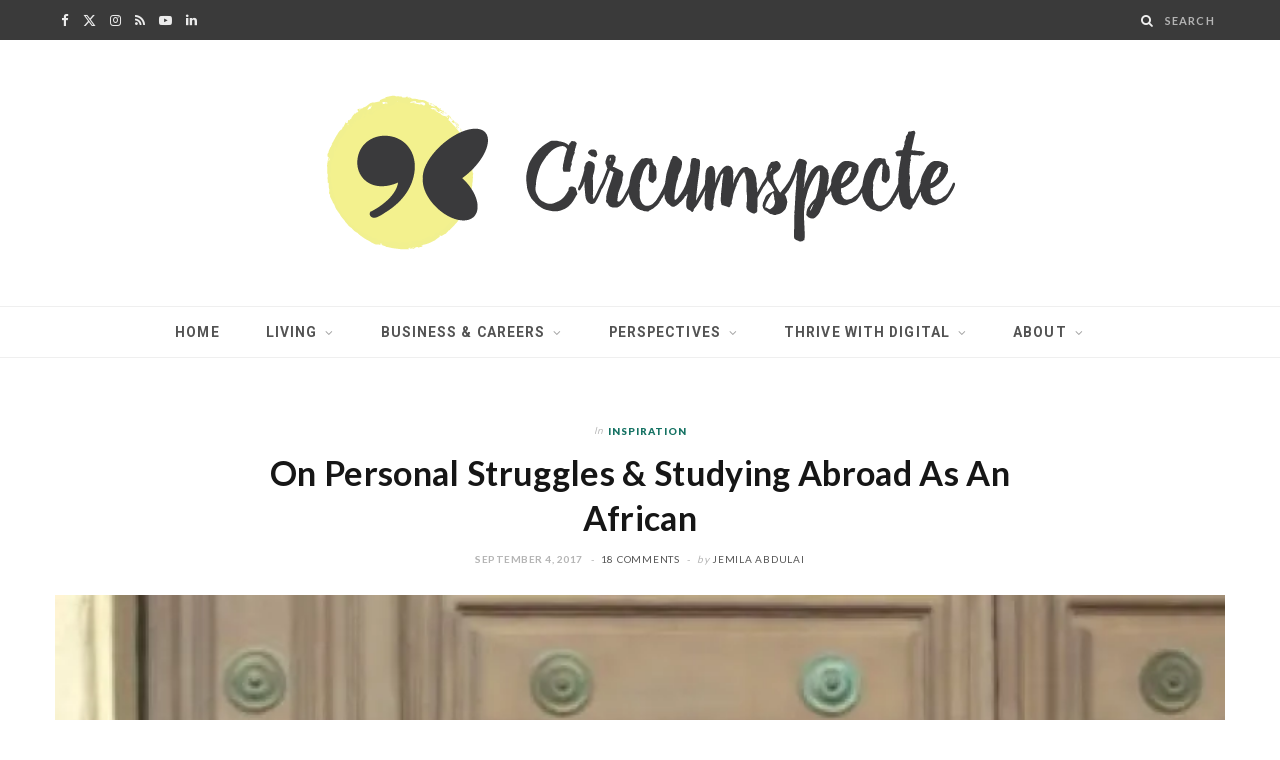

--- FILE ---
content_type: text/html; charset=UTF-8
request_url: https://circumspecte.com/2017/09/studying-abroad-struggle/
body_size: 34765
content:

<!DOCTYPE html>
<html lang="en-US">

<head>

	<meta charset="UTF-8" />
	<meta http-equiv="x-ua-compatible" content="ie=edge" />
	<meta name="viewport" content="width=device-width, initial-scale=1" />
	<link rel="pingback" href="https://circumspecte.com/xmlrpc.php" />
	<link rel="profile" href="http://gmpg.org/xfn/11" />
	
	<style>
#wpadminbar #wp-admin-bar-wccp_free_top_button .ab-icon:before {
	content: "\f160";
	color: #02CA02;
	top: 3px;
}
#wpadminbar #wp-admin-bar-wccp_free_top_button .ab-icon {
	transform: rotate(45deg);
}
</style>
<meta name='robots' content='index, follow, max-image-preview:large, max-snippet:-1, max-video-preview:-1' />
	<style>img:is([sizes="auto" i], [sizes^="auto," i]) { contain-intrinsic-size: 3000px 1500px }</style>
	<!-- Jetpack Site Verification Tags -->
<meta name="p:domain_verify" content="bb78c21aa99696a97b268a490b51d6dc" />

	<!-- This site is optimized with the Yoast SEO Premium plugin v19.3 (Yoast SEO v26.6) - https://yoast.com/wordpress/plugins/seo/ -->
	<title>On Personal Struggles &amp; Studying Abroad As An African - Circumspecte</title>
	<meta name="description" content="Studying abroad as an African can be bittersweet, especially where money is concerned. Jemila Abdulai shares personal insights and advice." />
	<link rel="canonical" href="https://circumspecte.com/2017/09/studying-abroad-struggle/" />
	<meta property="og:locale" content="en_US" />
	<meta property="og:type" content="article" />
	<meta property="og:title" content="On Personal Struggles &amp; Studying Abroad As An African" />
	<meta property="og:description" content="Studying abroad as an African can be bittersweet, especially where money is concerned. Jemila Abdulai shares personal insights and advice." />
	<meta property="og:url" content="https://circumspecte.com/2017/09/studying-abroad-struggle/" />
	<meta property="og:site_name" content="Circumspecte" />
	<meta property="article:publisher" content="https://www.facebook.com/Circumspecte/" />
	<meta property="article:author" content="https://facebook.com/jabdvlai" />
	<meta property="article:published_time" content="2017-09-04T14:39:33+00:00" />
	<meta property="article:modified_time" content="2020-08-27T09:02:16+00:00" />
	<meta property="og:image" content="https://i1.wp.com/circumspecte.com/wp-content/uploads/2017/09/458377_675156673555_653617080_o.jpg?fit=450%2C600&ssl=1" />
	<meta property="og:image:width" content="450" />
	<meta property="og:image:height" content="600" />
	<meta property="og:image:type" content="image/jpeg" />
	<meta name="author" content="Jemila Abdulai" />
	<meta name="twitter:card" content="summary_large_image" />
	<meta name="twitter:creator" content="@jabdulai" />
	<meta name="twitter:site" content="@Circumspecte_" />
	<meta name="twitter:label1" content="Written by" />
	<meta name="twitter:data1" content="Jemila Abdulai" />
	<meta name="twitter:label2" content="Est. reading time" />
	<meta name="twitter:data2" content="12 minutes" />
	<script type="application/ld+json" class="yoast-schema-graph">{"@context":"https://schema.org","@graph":[{"@type":"Article","@id":"https://circumspecte.com/2017/09/studying-abroad-struggle/#article","isPartOf":{"@id":"https://circumspecte.com/2017/09/studying-abroad-struggle/"},"author":{"name":"Jemila Abdulai","@id":"https://circumspecte.com/#/schema/person/369e6da9e9a46c21936c9a499bdb1a50"},"headline":"On Personal Struggles &#038; Studying Abroad As An African","datePublished":"2017-09-04T14:39:33+00:00","dateModified":"2020-08-27T09:02:16+00:00","mainEntityOfPage":{"@id":"https://circumspecte.com/2017/09/studying-abroad-struggle/"},"wordCount":2540,"commentCount":18,"publisher":{"@id":"https://circumspecte.com/#organization"},"image":{"@id":"https://circumspecte.com/2017/09/studying-abroad-struggle/#primaryimage"},"thumbnailUrl":"https://i0.wp.com/circumspecte.com/wp-content/uploads/2017/09/458377_675156673555_653617080_o.jpg?fit=450%2C600&ssl=1","keywords":["Career Tips","Education","Inspiration","Living + Learning","Money","Resources","Study Abroad"],"articleSection":["Diaspora","Inspiration","Personal Growth"],"inLanguage":"en-US","potentialAction":[{"@type":"CommentAction","name":"Comment","target":["https://circumspecte.com/2017/09/studying-abroad-struggle/#respond"]}]},{"@type":"WebPage","@id":"https://circumspecte.com/2017/09/studying-abroad-struggle/","url":"https://circumspecte.com/2017/09/studying-abroad-struggle/","name":"On Personal Struggles & Studying Abroad As An African - Circumspecte","isPartOf":{"@id":"https://circumspecte.com/#website"},"primaryImageOfPage":{"@id":"https://circumspecte.com/2017/09/studying-abroad-struggle/#primaryimage"},"image":{"@id":"https://circumspecte.com/2017/09/studying-abroad-struggle/#primaryimage"},"thumbnailUrl":"https://i0.wp.com/circumspecte.com/wp-content/uploads/2017/09/458377_675156673555_653617080_o.jpg?fit=450%2C600&ssl=1","datePublished":"2017-09-04T14:39:33+00:00","dateModified":"2020-08-27T09:02:16+00:00","description":"Studying abroad as an African can be bittersweet, especially where money is concerned. Jemila Abdulai shares personal insights and advice.","breadcrumb":{"@id":"https://circumspecte.com/2017/09/studying-abroad-struggle/#breadcrumb"},"inLanguage":"en-US","potentialAction":[{"@type":"ReadAction","target":["https://circumspecte.com/2017/09/studying-abroad-struggle/"]}]},{"@type":"ImageObject","inLanguage":"en-US","@id":"https://circumspecte.com/2017/09/studying-abroad-struggle/#primaryimage","url":"https://i0.wp.com/circumspecte.com/wp-content/uploads/2017/09/458377_675156673555_653617080_o.jpg?fit=450%2C600&ssl=1","contentUrl":"https://i0.wp.com/circumspecte.com/wp-content/uploads/2017/09/458377_675156673555_653617080_o.jpg?fit=450%2C600&ssl=1","width":450,"height":600,"caption":"Jemila Abdulai on studying abroad"},{"@type":"BreadcrumbList","@id":"https://circumspecte.com/2017/09/studying-abroad-struggle/#breadcrumb","itemListElement":[{"@type":"ListItem","position":1,"name":"Home","item":"https://circumspecte.com/"},{"@type":"ListItem","position":2,"name":"On Personal Struggles &#038; Studying Abroad As An African"}]},{"@type":"WebSite","@id":"https://circumspecte.com/#website","url":"https://circumspecte.com/","name":"Circumspecte","description":"Perspectives &amp; Digital Services for Ghana, Africa.","publisher":{"@id":"https://circumspecte.com/#organization"},"potentialAction":[{"@type":"SearchAction","target":{"@type":"EntryPoint","urlTemplate":"https://circumspecte.com/?s={search_term_string}"},"query-input":{"@type":"PropertyValueSpecification","valueRequired":true,"valueName":"search_term_string"}}],"inLanguage":"en-US"},{"@type":"Organization","@id":"https://circumspecte.com/#organization","name":"Circumspecte","url":"https://circumspecte.com/","logo":{"@type":"ImageObject","inLanguage":"en-US","@id":"https://circumspecte.com/#/schema/logo/image/","url":"https://i0.wp.com/circumspecte.com/wp-content/uploads/2019/11/Logo-Artwork-Social-Media-Sheet-for-Cspecte-04.png?fit=591%2C591&ssl=1","contentUrl":"https://i0.wp.com/circumspecte.com/wp-content/uploads/2019/11/Logo-Artwork-Social-Media-Sheet-for-Cspecte-04.png?fit=591%2C591&ssl=1","width":591,"height":591,"caption":"Circumspecte"},"image":{"@id":"https://circumspecte.com/#/schema/logo/image/"},"sameAs":["https://www.facebook.com/Circumspecte/","https://x.com/Circumspecte_","https://www.instagram.com/Circumspecte_","https://www.linkedin.com/company/1542463","https://www.youtube.com/channel/UCupZQHmPDwFgO63msqAusnw"]},{"@type":"Person","@id":"https://circumspecte.com/#/schema/person/369e6da9e9a46c21936c9a499bdb1a50","name":"Jemila Abdulai","image":{"@type":"ImageObject","inLanguage":"en-US","@id":"https://circumspecte.com/#/schema/person/image/","url":"https://secure.gravatar.com/avatar/7660377e8cb778c01d5afa5e686830ee76096a47e99e632768e8172f426e0090?s=96&d=identicon&r=pg","contentUrl":"https://secure.gravatar.com/avatar/7660377e8cb778c01d5afa5e686830ee76096a47e99e632768e8172f426e0090?s=96&d=identicon&r=pg","caption":"Jemila Abdulai"},"description":"Jemila Abdulai is the creative director, editor and founder of the award-winning website Circumspecte.com. A media and international development professional and economist by training, she combines her business, communications and project management expertise with her strong passion for Africa. Besides writing and reading, she enjoys travel, global cuisine, movies, and good design.","sameAs":["https://circumspecte.com","https://facebook.com/jabdvlai","https://instagram.com/jabdvlai","http://linkedin.com/in/jabdulai","https://x.com/jabdulai","youtube.com/c/JemilaAbdulai"],"url":"https://circumspecte.com/author/misscircumspecte/"}]}</script>
	<!-- / Yoast SEO Premium plugin. -->


<link rel='dns-prefetch' href='//stats.wp.com' />
<link rel='dns-prefetch' href='//fonts.googleapis.com' />
<link rel='dns-prefetch' href='//fonts.bunny.net' />
<link rel='dns-prefetch' href='//cdn.openshareweb.com' />
<link rel='dns-prefetch' href='//cdn.shareaholic.net' />
<link rel='dns-prefetch' href='//www.shareaholic.net' />
<link rel='dns-prefetch' href='//analytics.shareaholic.com' />
<link rel='dns-prefetch' href='//recs.shareaholic.com' />
<link rel='dns-prefetch' href='//partner.shareaholic.com' />
<link rel='dns-prefetch' href='//widgets.wp.com' />
<link rel='dns-prefetch' href='//s0.wp.com' />
<link rel='dns-prefetch' href='//0.gravatar.com' />
<link rel='dns-prefetch' href='//1.gravatar.com' />
<link rel='dns-prefetch' href='//2.gravatar.com' />
<link rel='dns-prefetch' href='//jetpack.wordpress.com' />
<link rel='dns-prefetch' href='//public-api.wordpress.com' />
<link rel='preconnect' href='//c0.wp.com' />
<link rel='preconnect' href='//i0.wp.com' />
<link rel="alternate" type="application/rss+xml" title="Circumspecte &raquo; Feed" href="https://circumspecte.com/feed/" />
<link rel="alternate" type="application/rss+xml" title="Circumspecte &raquo; Comments Feed" href="https://circumspecte.com/comments/feed/" />
<link rel="alternate" type="text/calendar" title="Circumspecte &raquo; iCal Feed" href="https://circumspecte.com/events/?ical=1" />
<link rel="alternate" type="application/rss+xml" title="Circumspecte &raquo; On Personal Struggles &#038; Studying Abroad As An African Comments Feed" href="https://circumspecte.com/2017/09/studying-abroad-struggle/feed/" />
<!-- Shareaholic - https://www.shareaholic.com -->
<link rel='preload' href='//cdn.shareaholic.net/assets/pub/shareaholic.js' as='script'/>
<script data-no-minify='1' data-cfasync='false'>
_SHR_SETTINGS = {"endpoints":{"local_recs_url":"https:\/\/circumspecte.com\/wp-admin\/admin-ajax.php?action=shareaholic_permalink_related","ajax_url":"https:\/\/circumspecte.com\/wp-admin\/admin-ajax.php","share_counts_url":"https:\/\/circumspecte.com\/wp-admin\/admin-ajax.php?action=shareaholic_share_counts_api"},"site_id":"4875ae4bc18ff1401d65fbb117025ffb","url_components":{"year":"2017","monthnum":"09","day":"04","hour":"14","minute":"39","second":"33","post_id":"11747","postname":"studying-abroad-struggle","category":"personal-growth"}};
</script>
<script data-no-minify='1' data-cfasync='false' src='//cdn.shareaholic.net/assets/pub/shareaholic.js' data-shr-siteid='4875ae4bc18ff1401d65fbb117025ffb' async ></script>

<!-- Shareaholic Content Tags -->
<meta name='shareaholic:site_name' content='Circumspecte' />
<meta name='shareaholic:language' content='en-US' />
<meta name='shareaholic:url' content='https://circumspecte.com/2017/09/studying-abroad-struggle/' />
<meta name='shareaholic:keywords' content='tag:career tips, tag:education, tag:inspiration, tag:living + learning, tag:money, tag:resources, tag:study abroad, tag:studying abroad, cat:diaspora, cat:inspiration, cat:personal growth, type:post' />
<meta name='shareaholic:article_published_time' content='2017-09-04T14:39:33+00:00' />
<meta name='shareaholic:article_modified_time' content='2020-08-27T09:02:16+00:00' />
<meta name='shareaholic:shareable_page' content='true' />
<meta name='shareaholic:article_author_name' content='Jemila Abdulai' />
<meta name='shareaholic:site_id' content='4875ae4bc18ff1401d65fbb117025ffb' />
<meta name='shareaholic:wp_version' content='9.7.13' />
<meta name='shareaholic:image' content='https://i0.wp.com/circumspecte.com/wp-content/uploads/2017/09/458377_675156673555_653617080_o.jpg?fit=640%2C853&amp;ssl=1' />
<!-- Shareaholic Content Tags End -->

<!-- Shareaholic Open Graph Tags -->
<meta property='og:image' content='https://i0.wp.com/circumspecte.com/wp-content/uploads/2017/09/458377_675156673555_653617080_o.jpg?fit=450%2C600&amp;ssl=1' />
<!-- Shareaholic Open Graph Tags End -->
<script type="text/javascript">
/* <![CDATA[ */
window._wpemojiSettings = {"baseUrl":"https:\/\/s.w.org\/images\/core\/emoji\/16.0.1\/72x72\/","ext":".png","svgUrl":"https:\/\/s.w.org\/images\/core\/emoji\/16.0.1\/svg\/","svgExt":".svg","source":{"concatemoji":"https:\/\/circumspecte.com\/wp-includes\/js\/wp-emoji-release.min.js?ver=339e5913cac9a9af054ac507be7a4f5e"}};
/*! This file is auto-generated */
!function(s,n){var o,i,e;function c(e){try{var t={supportTests:e,timestamp:(new Date).valueOf()};sessionStorage.setItem(o,JSON.stringify(t))}catch(e){}}function p(e,t,n){e.clearRect(0,0,e.canvas.width,e.canvas.height),e.fillText(t,0,0);var t=new Uint32Array(e.getImageData(0,0,e.canvas.width,e.canvas.height).data),a=(e.clearRect(0,0,e.canvas.width,e.canvas.height),e.fillText(n,0,0),new Uint32Array(e.getImageData(0,0,e.canvas.width,e.canvas.height).data));return t.every(function(e,t){return e===a[t]})}function u(e,t){e.clearRect(0,0,e.canvas.width,e.canvas.height),e.fillText(t,0,0);for(var n=e.getImageData(16,16,1,1),a=0;a<n.data.length;a++)if(0!==n.data[a])return!1;return!0}function f(e,t,n,a){switch(t){case"flag":return n(e,"\ud83c\udff3\ufe0f\u200d\u26a7\ufe0f","\ud83c\udff3\ufe0f\u200b\u26a7\ufe0f")?!1:!n(e,"\ud83c\udde8\ud83c\uddf6","\ud83c\udde8\u200b\ud83c\uddf6")&&!n(e,"\ud83c\udff4\udb40\udc67\udb40\udc62\udb40\udc65\udb40\udc6e\udb40\udc67\udb40\udc7f","\ud83c\udff4\u200b\udb40\udc67\u200b\udb40\udc62\u200b\udb40\udc65\u200b\udb40\udc6e\u200b\udb40\udc67\u200b\udb40\udc7f");case"emoji":return!a(e,"\ud83e\udedf")}return!1}function g(e,t,n,a){var r="undefined"!=typeof WorkerGlobalScope&&self instanceof WorkerGlobalScope?new OffscreenCanvas(300,150):s.createElement("canvas"),o=r.getContext("2d",{willReadFrequently:!0}),i=(o.textBaseline="top",o.font="600 32px Arial",{});return e.forEach(function(e){i[e]=t(o,e,n,a)}),i}function t(e){var t=s.createElement("script");t.src=e,t.defer=!0,s.head.appendChild(t)}"undefined"!=typeof Promise&&(o="wpEmojiSettingsSupports",i=["flag","emoji"],n.supports={everything:!0,everythingExceptFlag:!0},e=new Promise(function(e){s.addEventListener("DOMContentLoaded",e,{once:!0})}),new Promise(function(t){var n=function(){try{var e=JSON.parse(sessionStorage.getItem(o));if("object"==typeof e&&"number"==typeof e.timestamp&&(new Date).valueOf()<e.timestamp+604800&&"object"==typeof e.supportTests)return e.supportTests}catch(e){}return null}();if(!n){if("undefined"!=typeof Worker&&"undefined"!=typeof OffscreenCanvas&&"undefined"!=typeof URL&&URL.createObjectURL&&"undefined"!=typeof Blob)try{var e="postMessage("+g.toString()+"("+[JSON.stringify(i),f.toString(),p.toString(),u.toString()].join(",")+"));",a=new Blob([e],{type:"text/javascript"}),r=new Worker(URL.createObjectURL(a),{name:"wpTestEmojiSupports"});return void(r.onmessage=function(e){c(n=e.data),r.terminate(),t(n)})}catch(e){}c(n=g(i,f,p,u))}t(n)}).then(function(e){for(var t in e)n.supports[t]=e[t],n.supports.everything=n.supports.everything&&n.supports[t],"flag"!==t&&(n.supports.everythingExceptFlag=n.supports.everythingExceptFlag&&n.supports[t]);n.supports.everythingExceptFlag=n.supports.everythingExceptFlag&&!n.supports.flag,n.DOMReady=!1,n.readyCallback=function(){n.DOMReady=!0}}).then(function(){return e}).then(function(){var e;n.supports.everything||(n.readyCallback(),(e=n.source||{}).concatemoji?t(e.concatemoji):e.wpemoji&&e.twemoji&&(t(e.twemoji),t(e.wpemoji)))}))}((window,document),window._wpemojiSettings);
/* ]]> */
</script>
<link rel='stylesheet' id='jetpack_related-posts-css' href='https://c0.wp.com/p/jetpack/15.3.1/modules/related-posts/related-posts.css' type='text/css' media='all' />
<link rel='stylesheet' id='dashicons-css' href='https://c0.wp.com/c/6.8.3/wp-includes/css/dashicons.min.css' type='text/css' media='all' />
<link rel='stylesheet' id='post-views-counter-frontend-css' href='https://circumspecte.com/wp-content/plugins/post-views-counter/css/frontend.css?ver=1.6.1' type='text/css' media='all' />
<style id='wp-emoji-styles-inline-css' type='text/css'>

	img.wp-smiley, img.emoji {
		display: inline !important;
		border: none !important;
		box-shadow: none !important;
		height: 1em !important;
		width: 1em !important;
		margin: 0 0.07em !important;
		vertical-align: -0.1em !important;
		background: none !important;
		padding: 0 !important;
	}
</style>
<link rel='stylesheet' id='wp-block-library-css' href='https://circumspecte.com/wp-content/plugins/gutenberg/build/styles/block-library/style.css?ver=22.3.0' type='text/css' media='all' />
<style id='classic-theme-styles-inline-css' type='text/css'>
.wp-block-button__link{background-color:#32373c;border-radius:9999px;box-shadow:none;color:#fff;font-size:1.125em;padding:calc(.667em + 2px) calc(1.333em + 2px);text-decoration:none}.wp-block-file__button{background:#32373c;color:#fff}.wp-block-accordion-heading{margin:0}.wp-block-accordion-heading__toggle{background-color:inherit!important;color:inherit!important}.wp-block-accordion-heading__toggle:not(:focus-visible){outline:none}.wp-block-accordion-heading__toggle:focus,.wp-block-accordion-heading__toggle:hover{background-color:inherit!important;border:none;box-shadow:none;color:inherit;padding:var(--wp--preset--spacing--20,1em) 0;text-decoration:none}.wp-block-accordion-heading__toggle:focus-visible{outline:auto;outline-offset:0}
</style>
<link rel='stylesheet' id='mediaelement-css' href='https://c0.wp.com/c/6.8.3/wp-includes/js/mediaelement/mediaelementplayer-legacy.min.css' type='text/css' media='all' />
<link rel='stylesheet' id='wp-mediaelement-css' href='https://c0.wp.com/c/6.8.3/wp-includes/js/mediaelement/wp-mediaelement.min.css' type='text/css' media='all' />
<style id='jetpack-sharing-buttons-style-inline-css' type='text/css'>
.jetpack-sharing-buttons__services-list{display:flex;flex-direction:row;flex-wrap:wrap;gap:0;list-style-type:none;margin:5px;padding:0}.jetpack-sharing-buttons__services-list.has-small-icon-size{font-size:12px}.jetpack-sharing-buttons__services-list.has-normal-icon-size{font-size:16px}.jetpack-sharing-buttons__services-list.has-large-icon-size{font-size:24px}.jetpack-sharing-buttons__services-list.has-huge-icon-size{font-size:36px}@media print{.jetpack-sharing-buttons__services-list{display:none!important}}.editor-styles-wrapper .wp-block-jetpack-sharing-buttons{gap:0;padding-inline-start:0}ul.jetpack-sharing-buttons__services-list.has-background{padding:1.25em 2.375em}
</style>
<link rel='stylesheet' id='bcct_style-css' href='https://circumspecte.com/wp-content/plugins/better-click-to-tweet/assets/css/styles.css?ver=3.0' type='text/css' media='all' />
<link rel='stylesheet' id='contact-form-7-css' href='https://circumspecte.com/wp-content/plugins/contact-form-7/includes/css/styles.css?ver=6.1.4' type='text/css' media='all' />
<style id='global-styles-inline-css' type='text/css'>
:root{--wp--preset--aspect-ratio--square: 1;--wp--preset--aspect-ratio--4-3: 4/3;--wp--preset--aspect-ratio--3-4: 3/4;--wp--preset--aspect-ratio--3-2: 3/2;--wp--preset--aspect-ratio--2-3: 2/3;--wp--preset--aspect-ratio--16-9: 16/9;--wp--preset--aspect-ratio--9-16: 9/16;--wp--preset--color--black: #000000;--wp--preset--color--cyan-bluish-gray: #abb8c3;--wp--preset--color--white: #ffffff;--wp--preset--color--pale-pink: #f78da7;--wp--preset--color--vivid-red: #cf2e2e;--wp--preset--color--luminous-vivid-orange: #ff6900;--wp--preset--color--luminous-vivid-amber: #fcb900;--wp--preset--color--light-green-cyan: #7bdcb5;--wp--preset--color--vivid-green-cyan: #00d084;--wp--preset--color--pale-cyan-blue: #8ed1fc;--wp--preset--color--vivid-cyan-blue: #0693e3;--wp--preset--color--vivid-purple: #9b51e0;--wp--preset--gradient--vivid-cyan-blue-to-vivid-purple: linear-gradient(135deg,rgb(6,147,227) 0%,rgb(155,81,224) 100%);--wp--preset--gradient--light-green-cyan-to-vivid-green-cyan: linear-gradient(135deg,rgb(122,220,180) 0%,rgb(0,208,130) 100%);--wp--preset--gradient--luminous-vivid-amber-to-luminous-vivid-orange: linear-gradient(135deg,rgb(252,185,0) 0%,rgb(255,105,0) 100%);--wp--preset--gradient--luminous-vivid-orange-to-vivid-red: linear-gradient(135deg,rgb(255,105,0) 0%,rgb(207,46,46) 100%);--wp--preset--gradient--very-light-gray-to-cyan-bluish-gray: linear-gradient(135deg,rgb(238,238,238) 0%,rgb(169,184,195) 100%);--wp--preset--gradient--cool-to-warm-spectrum: linear-gradient(135deg,rgb(74,234,220) 0%,rgb(151,120,209) 20%,rgb(207,42,186) 40%,rgb(238,44,130) 60%,rgb(251,105,98) 80%,rgb(254,248,76) 100%);--wp--preset--gradient--blush-light-purple: linear-gradient(135deg,rgb(255,206,236) 0%,rgb(152,150,240) 100%);--wp--preset--gradient--blush-bordeaux: linear-gradient(135deg,rgb(254,205,165) 0%,rgb(254,45,45) 50%,rgb(107,0,62) 100%);--wp--preset--gradient--luminous-dusk: linear-gradient(135deg,rgb(255,203,112) 0%,rgb(199,81,192) 50%,rgb(65,88,208) 100%);--wp--preset--gradient--pale-ocean: linear-gradient(135deg,rgb(255,245,203) 0%,rgb(182,227,212) 50%,rgb(51,167,181) 100%);--wp--preset--gradient--electric-grass: linear-gradient(135deg,rgb(202,248,128) 0%,rgb(113,206,126) 100%);--wp--preset--gradient--midnight: linear-gradient(135deg,rgb(2,3,129) 0%,rgb(40,116,252) 100%);--wp--preset--font-size--small: 13px;--wp--preset--font-size--medium: 20px;--wp--preset--font-size--large: 36px;--wp--preset--font-size--x-large: 42px;--wp--preset--spacing--20: 0.44rem;--wp--preset--spacing--30: 0.67rem;--wp--preset--spacing--40: 1rem;--wp--preset--spacing--50: 1.5rem;--wp--preset--spacing--60: 2.25rem;--wp--preset--spacing--70: 3.38rem;--wp--preset--spacing--80: 5.06rem;--wp--preset--shadow--natural: 6px 6px 9px rgba(0, 0, 0, 0.2);--wp--preset--shadow--deep: 12px 12px 50px rgba(0, 0, 0, 0.4);--wp--preset--shadow--sharp: 6px 6px 0px rgba(0, 0, 0, 0.2);--wp--preset--shadow--outlined: 6px 6px 0px -3px rgb(255, 255, 255), 6px 6px rgb(0, 0, 0);--wp--preset--shadow--crisp: 6px 6px 0px rgb(0, 0, 0);}:where(.is-layout-flex){gap: 0.5em;}:where(.is-layout-grid){gap: 0.5em;}body .is-layout-flex{display: flex;}.is-layout-flex{flex-wrap: wrap;align-items: center;}.is-layout-flex > :is(*, div){margin: 0;}body .is-layout-grid{display: grid;}.is-layout-grid > :is(*, div){margin: 0;}:where(.wp-block-columns.is-layout-flex){gap: 2em;}:where(.wp-block-columns.is-layout-grid){gap: 2em;}:where(.wp-block-post-template.is-layout-flex){gap: 1.25em;}:where(.wp-block-post-template.is-layout-grid){gap: 1.25em;}.has-black-color{color: var(--wp--preset--color--black) !important;}.has-cyan-bluish-gray-color{color: var(--wp--preset--color--cyan-bluish-gray) !important;}.has-white-color{color: var(--wp--preset--color--white) !important;}.has-pale-pink-color{color: var(--wp--preset--color--pale-pink) !important;}.has-vivid-red-color{color: var(--wp--preset--color--vivid-red) !important;}.has-luminous-vivid-orange-color{color: var(--wp--preset--color--luminous-vivid-orange) !important;}.has-luminous-vivid-amber-color{color: var(--wp--preset--color--luminous-vivid-amber) !important;}.has-light-green-cyan-color{color: var(--wp--preset--color--light-green-cyan) !important;}.has-vivid-green-cyan-color{color: var(--wp--preset--color--vivid-green-cyan) !important;}.has-pale-cyan-blue-color{color: var(--wp--preset--color--pale-cyan-blue) !important;}.has-vivid-cyan-blue-color{color: var(--wp--preset--color--vivid-cyan-blue) !important;}.has-vivid-purple-color{color: var(--wp--preset--color--vivid-purple) !important;}.has-black-background-color{background-color: var(--wp--preset--color--black) !important;}.has-cyan-bluish-gray-background-color{background-color: var(--wp--preset--color--cyan-bluish-gray) !important;}.has-white-background-color{background-color: var(--wp--preset--color--white) !important;}.has-pale-pink-background-color{background-color: var(--wp--preset--color--pale-pink) !important;}.has-vivid-red-background-color{background-color: var(--wp--preset--color--vivid-red) !important;}.has-luminous-vivid-orange-background-color{background-color: var(--wp--preset--color--luminous-vivid-orange) !important;}.has-luminous-vivid-amber-background-color{background-color: var(--wp--preset--color--luminous-vivid-amber) !important;}.has-light-green-cyan-background-color{background-color: var(--wp--preset--color--light-green-cyan) !important;}.has-vivid-green-cyan-background-color{background-color: var(--wp--preset--color--vivid-green-cyan) !important;}.has-pale-cyan-blue-background-color{background-color: var(--wp--preset--color--pale-cyan-blue) !important;}.has-vivid-cyan-blue-background-color{background-color: var(--wp--preset--color--vivid-cyan-blue) !important;}.has-vivid-purple-background-color{background-color: var(--wp--preset--color--vivid-purple) !important;}.has-black-border-color{border-color: var(--wp--preset--color--black) !important;}.has-cyan-bluish-gray-border-color{border-color: var(--wp--preset--color--cyan-bluish-gray) !important;}.has-white-border-color{border-color: var(--wp--preset--color--white) !important;}.has-pale-pink-border-color{border-color: var(--wp--preset--color--pale-pink) !important;}.has-vivid-red-border-color{border-color: var(--wp--preset--color--vivid-red) !important;}.has-luminous-vivid-orange-border-color{border-color: var(--wp--preset--color--luminous-vivid-orange) !important;}.has-luminous-vivid-amber-border-color{border-color: var(--wp--preset--color--luminous-vivid-amber) !important;}.has-light-green-cyan-border-color{border-color: var(--wp--preset--color--light-green-cyan) !important;}.has-vivid-green-cyan-border-color{border-color: var(--wp--preset--color--vivid-green-cyan) !important;}.has-pale-cyan-blue-border-color{border-color: var(--wp--preset--color--pale-cyan-blue) !important;}.has-vivid-cyan-blue-border-color{border-color: var(--wp--preset--color--vivid-cyan-blue) !important;}.has-vivid-purple-border-color{border-color: var(--wp--preset--color--vivid-purple) !important;}.has-vivid-cyan-blue-to-vivid-purple-gradient-background{background: var(--wp--preset--gradient--vivid-cyan-blue-to-vivid-purple) !important;}.has-light-green-cyan-to-vivid-green-cyan-gradient-background{background: var(--wp--preset--gradient--light-green-cyan-to-vivid-green-cyan) !important;}.has-luminous-vivid-amber-to-luminous-vivid-orange-gradient-background{background: var(--wp--preset--gradient--luminous-vivid-amber-to-luminous-vivid-orange) !important;}.has-luminous-vivid-orange-to-vivid-red-gradient-background{background: var(--wp--preset--gradient--luminous-vivid-orange-to-vivid-red) !important;}.has-very-light-gray-to-cyan-bluish-gray-gradient-background{background: var(--wp--preset--gradient--very-light-gray-to-cyan-bluish-gray) !important;}.has-cool-to-warm-spectrum-gradient-background{background: var(--wp--preset--gradient--cool-to-warm-spectrum) !important;}.has-blush-light-purple-gradient-background{background: var(--wp--preset--gradient--blush-light-purple) !important;}.has-blush-bordeaux-gradient-background{background: var(--wp--preset--gradient--blush-bordeaux) !important;}.has-luminous-dusk-gradient-background{background: var(--wp--preset--gradient--luminous-dusk) !important;}.has-pale-ocean-gradient-background{background: var(--wp--preset--gradient--pale-ocean) !important;}.has-electric-grass-gradient-background{background: var(--wp--preset--gradient--electric-grass) !important;}.has-midnight-gradient-background{background: var(--wp--preset--gradient--midnight) !important;}.has-small-font-size{font-size: var(--wp--preset--font-size--small) !important;}.has-medium-font-size{font-size: var(--wp--preset--font-size--medium) !important;}.has-large-font-size{font-size: var(--wp--preset--font-size--large) !important;}.has-x-large-font-size{font-size: var(--wp--preset--font-size--x-large) !important;}
:where(.wp-block-columns.is-layout-flex){gap: 2em;}:where(.wp-block-columns.is-layout-grid){gap: 2em;}
:root :where(.wp-block-pullquote){font-size: 1.5em;line-height: 1.6;}
:where(.wp-block-post-template.is-layout-flex){gap: 1.25em;}:where(.wp-block-post-template.is-layout-grid){gap: 1.25em;}
:where(.wp-block-term-template.is-layout-flex){gap: 1.25em;}:where(.wp-block-term-template.is-layout-grid){gap: 1.25em;}
</style>
<link rel='stylesheet' id='jetpack_likes-css' href='https://c0.wp.com/p/jetpack/15.3.1/modules/likes/style.css' type='text/css' media='all' />
<link rel='stylesheet' id='cheerup-fonts-css' href='https://fonts.googleapis.com/css?family=Lato%3A400%2C500%2C700%2C900%7CMerriweather%3A300italic' type='text/css' media='all' />
<link rel='stylesheet' id='cheerup-core-css' href='https://circumspecte.com/wp-content/themes/cheerup/style.css?ver=8.1.0' type='text/css' media='all' />
<link rel='stylesheet' id='cheerup-icons-css' href='https://circumspecte.com/wp-content/themes/cheerup/css/icons/icons.css?ver=8.1.0' type='text/css' media='all' />
<link rel='stylesheet' id='cheerup-lightbox-css' href='https://circumspecte.com/wp-content/themes/cheerup/css/lightbox.css?ver=8.1.0' type='text/css' media='all' />
<link rel='stylesheet' id='cheerup-skin-css' href='https://circumspecte.com/wp-content/themes/cheerup/css/skin-beauty.css?ver=8.1.0' type='text/css' media='all' />
<style id='cheerup-skin-inline-css' type='text/css'>
:root { --main-color: #157263;
--main-color-rgb: 21,114,99;
--text-color: #0a0a0a;
--text-color: #2d2d2d;
--text-font: "Nunito", system-ui, -apple-system, "Segoe UI", Arial, sans-serif;
--body-font: "Nunito", system-ui, -apple-system, "Segoe UI", Arial, sans-serif;
--ui-font: "Lato", system-ui, -apple-system, "Segoe UI", Arial, sans-serif;
--title-font: "Lato", system-ui, -apple-system, "Segoe UI", Arial, sans-serif;
--h-font: "Lato", system-ui, -apple-system, "Segoe UI", Arial, sans-serif;
--alt-font: "Lato", system-ui, -apple-system, "Segoe UI", Arial, sans-serif;
--alt-font2: "Lato", system-ui, -apple-system, "Segoe UI", Arial, sans-serif;
--title-font: "Roboto", system-ui, -apple-system, "Segoe UI", Arial, sans-serif;
--h-font: "Roboto", system-ui, -apple-system, "Segoe UI", Arial, sans-serif;
--title-font: "Roboto", system-ui, -apple-system, "Segoe UI", Arial, sans-serif;
--nav-hover-color: #157263;
--nav-blip-hover-color: #157263;
--nav-active-color: #157263;
--large-post-title: 33px; }
body { color: #0a0a0a; }
.post-title, .post-title-alt { letter-spacing: 0.01em; text-transform: initial; font-weight: bold; }
.sidebar .widget-title { color: #000000; }
.top-bar.dark { --topbar-dark-bg: #3a3a3a; --topbar-bc: #3a3a3a; }
.navigation { font-family: "Roboto", system-ui, -apple-system, "Segoe UI", Arial, sans-serif; }
.navigation:not(.inline) .menu > li > a { font-family: "Roboto", system-ui, -apple-system, "Segoe UI", Arial, sans-serif; font-size: 13.8px; font-weight: bold; }
.navigation:not(.inline) .menu > li li a { font-size: 13.8px; font-weight: bold; }
.navigation { --nav-drop-active-color: #157263; }
.entry-content { font-family: "Nunito", system-ui, -apple-system, "Segoe UI", Arial, sans-serif; font-size: 18px; letter-spacing: -0.01em; }
.post-content h1, .post-content h2, .post-content h3, .post-content h4, .post-content h5, .post-content h6 { font-family: "Lato", system-ui, -apple-system, "Segoe UI", Arial, sans-serif; font-weight: bold; text-transform: initial; }
.post-content h1 { font-size: 32px; }
.post-content h2 { font-size: 28px; }
.post-content h3 { font-size: 25px; }
.post-content h4 { font-size: 20px; }
.post-content h5 { font-size: 15px; }
.post-content h6 { font-size: 1px; }
.single-default .post-title-alt { font-size: 34px; }
.single-creative .featured { height: 50px; }
.post-excerpt { font-family: "Nunito", system-ui, -apple-system, "Segoe UI", Arial, sans-serif; font-size: 18px; font-weight: 500; font-style: normal; letter-spacing: 0em; }
.read-more-btn { background-color: #156b5b; }
.read-more-btn, .read-more-basic { border-color: #ffffff; color: #ffffff; }
.read-more-btn:hover, .read-more-basic:hover { color: #156b5b; }
.read-more-btn:hover { background: #cecece; border-color: #cecece; }
.posts-dynamic .large-post, .large-post { margin-bottom: 50px; }
@media (min-width: 940px) and (max-width: 1200px) { .navigation:not(.inline) .menu > li > a { font-size: calc(10px + (13.8px - 10px) * .7); } }
@media (min-width: 768px) and (max-width: 940px) { .single-default .post-title-alt { font-size: 36px; } }

.mixed .post-3085 .overlay-post img{
width: 100%;
}
</style>
<link rel='stylesheet' id='cheerup-font-libre-bodoni-css' href='https://circumspecte.com/wp-content/themes/cheerup/css/fonts/libre-bodoni.css?ver=8.1.0' type='text/css' media='all' />
<link rel='stylesheet' id='jetpack-subscriptions-css' href='https://c0.wp.com/p/jetpack/15.3.1/_inc/build/subscriptions/subscriptions.min.css' type='text/css' media='all' />
<link rel='stylesheet' id='sab-font-css' href='https://fonts.bunny.net/css?family=Open+Sans:400,700,400italic,700italic|Roboto:400,700,400italic,700italic&#038;subset=latin' type='text/css' media='all' />
<link rel='stylesheet' id='cheerup-gfonts-custom-css' href='https://fonts.googleapis.com/css?family=Nunito%3A400%2C500%2C600%2C700%7CLato%3A400%2C500%2C600%2C700%2Cbold%7CRoboto%3A400%2C500%2C600%2C700%2Cbold' type='text/css' media='all' />
<link rel='stylesheet' id='sharedaddy-css' href='https://c0.wp.com/p/jetpack/15.3.1/modules/sharedaddy/sharing.css' type='text/css' media='all' />
<link rel='stylesheet' id='social-logos-css' href='https://c0.wp.com/p/jetpack/15.3.1/_inc/social-logos/social-logos.min.css' type='text/css' media='all' />
<script type="text/javascript" id="jetpack_related-posts-js-extra">
/* <![CDATA[ */
var related_posts_js_options = {"post_heading":"h4"};
/* ]]> */
</script>
<script type="text/javascript" src="https://c0.wp.com/p/jetpack/15.3.1/_inc/build/related-posts/related-posts.min.js" id="jetpack_related-posts-js"></script>
<script type="text/javascript" id="cheerup-lazy-inline-js-after">
/* <![CDATA[ */
/**
 * @copyright ThemeSphere
 * @preserve
 */
var BunyadLazy={};BunyadLazy.load=function(){function a(e,n){var t={};e.dataset.bgset&&e.dataset.sizes?(t.sizes=e.dataset.sizes,t.srcset=e.dataset.bgset):t.src=e.dataset.bgsrc,function(t){var a=t.dataset.ratio;if(0<a){const e=t.parentElement;if(e.classList.contains("media-ratio")){const n=e.style;n.getPropertyValue("--a-ratio")||(n.paddingBottom=100/a+"%")}}}(e);var a,o=document.createElement("img");for(a in o.onload=function(){var t="url('"+(o.currentSrc||o.src)+"')",a=e.style;a.backgroundImage!==t&&requestAnimationFrame(()=>{a.backgroundImage=t,n&&n()}),o.onload=null,o.onerror=null,o=null},o.onerror=o.onload,t)o.setAttribute(a,t[a]);o&&o.complete&&0<o.naturalWidth&&o.onload&&o.onload()}function e(t){t.dataset.loaded||a(t,()=>{document.dispatchEvent(new Event("lazyloaded")),t.dataset.loaded=1})}function n(t){"complete"===document.readyState?t():window.addEventListener("load",t)}return{initEarly:function(){var t,a=()=>{document.querySelectorAll(".img.bg-cover:not(.lazyload)").forEach(e)};"complete"!==document.readyState?(t=setInterval(a,150),n(()=>{a(),clearInterval(t)})):a()},callOnLoad:n,initBgImages:function(t){t&&n(()=>{document.querySelectorAll(".img.bg-cover").forEach(e)})},bgLoad:a}}(),BunyadLazy.load.initEarly();
/* ]]> */
</script>
<script type="text/javascript" src="https://c0.wp.com/c/6.8.3/wp-includes/js/jquery/jquery.min.js" id="jquery-core-js"></script>
<script type="text/javascript" src="https://c0.wp.com/c/6.8.3/wp-includes/js/jquery/jquery-migrate.min.js" id="jquery-migrate-js"></script>
<link rel="https://api.w.org/" href="https://circumspecte.com/wp-json/" /><link rel="alternate" title="JSON" type="application/json" href="https://circumspecte.com/wp-json/wp/v2/posts/11747" /><link rel="EditURI" type="application/rsd+xml" title="RSD" href="https://circumspecte.com/xmlrpc.php?rsd" />
<link rel='shortlink' href='https://wp.me/p7bwoi-33t' />
<link rel="alternate" title="oEmbed (JSON)" type="application/json+oembed" href="https://circumspecte.com/wp-json/oembed/1.0/embed?url=https%3A%2F%2Fcircumspecte.com%2F2017%2F09%2Fstudying-abroad-struggle%2F" />
<link rel="alternate" title="oEmbed (XML)" type="text/xml+oembed" href="https://circumspecte.com/wp-json/oembed/1.0/embed?url=https%3A%2F%2Fcircumspecte.com%2F2017%2F09%2Fstudying-abroad-struggle%2F&#038;format=xml" />
<script type='text/javascript' data-cfasync='false'>var _mmunch = {'front': false, 'page': false, 'post': false, 'category': false, 'author': false, 'search': false, 'attachment': false, 'tag': false};_mmunch['post'] = true; _mmunch['postData'] = {"ID":11747,"post_name":"studying-abroad-struggle","post_title":"On Personal Struggles & Studying Abroad As An African","post_type":"post","post_author":"1","post_status":"publish"}; _mmunch['postCategories'] = [{"term_id":3185,"name":"Diaspora","slug":"diaspora","term_group":0,"term_taxonomy_id":3185,"taxonomy":"category","description":"","parent":803,"count":21,"filter":"raw","cat_ID":3185,"category_count":21,"category_description":"","cat_name":"Diaspora","category_nicename":"diaspora","category_parent":803},{"term_id":3206,"name":"Inspiration","slug":"inspiration","term_group":0,"term_taxonomy_id":3206,"taxonomy":"category","description":"","parent":0,"count":20,"filter":"raw","cat_ID":3206,"category_count":20,"category_description":"","cat_name":"Inspiration","category_nicename":"inspiration","category_parent":0},{"term_id":3203,"name":"Personal Growth","slug":"personal-growth","term_group":0,"term_taxonomy_id":3203,"taxonomy":"category","description":"","parent":0,"count":42,"filter":"raw","cat_ID":3203,"category_count":42,"category_description":"","cat_name":"Personal Growth","category_nicename":"personal-growth","category_parent":0}]; _mmunch['postTags'] = [{"term_id":5475,"name":"Career Tips","slug":"career-tips","term_group":0,"term_taxonomy_id":5475,"taxonomy":"post_tag","description":"","parent":0,"count":22,"filter":"raw"},{"term_id":849,"name":"Education","slug":"education","term_group":0,"term_taxonomy_id":853,"taxonomy":"post_tag","description":"","parent":0,"count":16,"filter":"raw"},{"term_id":793,"name":"Inspiration","slug":"inspiration","term_group":0,"term_taxonomy_id":793,"taxonomy":"post_tag","description":"","parent":0,"count":23,"filter":"raw"},{"term_id":794,"name":"Living + Learning","slug":"life","term_group":0,"term_taxonomy_id":794,"taxonomy":"post_tag","description":"","parent":0,"count":11,"filter":"raw"},{"term_id":1578,"name":"Money","slug":"money","term_group":0,"term_taxonomy_id":1617,"taxonomy":"post_tag","description":"","parent":0,"count":11,"filter":"raw"},{"term_id":3242,"name":"Resources","slug":"resources","term_group":0,"term_taxonomy_id":3242,"taxonomy":"post_tag","description":"","parent":0,"count":43,"filter":"raw"},{"term_id":5808,"name":"Study Abroad","slug":"study-abroad","term_group":0,"term_taxonomy_id":5808,"taxonomy":"post_tag","description":"","parent":0,"count":3,"filter":"raw"}]; _mmunch['postAuthor'] = {"name":"Jemila Abdulai","ID":1};</script><script data-cfasync="false" src="//a.mailmunch.co/app/v1/site.js" id="mailmunch-script" data-plugin="mc_mm" data-mailmunch-site-id="178450" async></script><script id="wpcp_disable_selection" type="text/javascript">
var image_save_msg='You are not allowed to save images!';
	var no_menu_msg='Context Menu disabled!';
	var smessage = "Content is protected !!";

function disableEnterKey(e)
{
	var elemtype = e.target.tagName;
	
	elemtype = elemtype.toUpperCase();
	
	if (elemtype == "TEXT" || elemtype == "TEXTAREA" || elemtype == "INPUT" || elemtype == "PASSWORD" || elemtype == "SELECT" || elemtype == "OPTION" || elemtype == "EMBED")
	{
		elemtype = 'TEXT';
	}
	
	if (e.ctrlKey){
     var key;
     if(window.event)
          key = window.event.keyCode;     //IE
     else
          key = e.which;     //firefox (97)
    //if (key != 17) alert(key);
     if (elemtype!= 'TEXT' && (key == 97 || key == 65 || key == 67 || key == 99 || key == 88 || key == 120 || key == 26 || key == 85  || key == 86 || key == 83 || key == 43 || key == 73))
     {
		if(wccp_free_iscontenteditable(e)) return true;
		show_wpcp_message('You are not allowed to copy content or view source');
		return false;
     }else
     	return true;
     }
}


/*For contenteditable tags*/
function wccp_free_iscontenteditable(e)
{
	var e = e || window.event; // also there is no e.target property in IE. instead IE uses window.event.srcElement
  	
	var target = e.target || e.srcElement;

	var elemtype = e.target.nodeName;
	
	elemtype = elemtype.toUpperCase();
	
	var iscontenteditable = "false";
		
	if(typeof target.getAttribute!="undefined" ) iscontenteditable = target.getAttribute("contenteditable"); // Return true or false as string
	
	var iscontenteditable2 = false;
	
	if(typeof target.isContentEditable!="undefined" ) iscontenteditable2 = target.isContentEditable; // Return true or false as boolean

	if(target.parentElement.isContentEditable) iscontenteditable2 = true;
	
	if (iscontenteditable == "true" || iscontenteditable2 == true)
	{
		if(typeof target.style!="undefined" ) target.style.cursor = "text";
		
		return true;
	}
}

////////////////////////////////////
function disable_copy(e)
{	
	var e = e || window.event; // also there is no e.target property in IE. instead IE uses window.event.srcElement
	
	var elemtype = e.target.tagName;
	
	elemtype = elemtype.toUpperCase();
	
	if (elemtype == "TEXT" || elemtype == "TEXTAREA" || elemtype == "INPUT" || elemtype == "PASSWORD" || elemtype == "SELECT" || elemtype == "OPTION" || elemtype == "EMBED")
	{
		elemtype = 'TEXT';
	}
	
	if(wccp_free_iscontenteditable(e)) return true;
	
	var isSafari = /Safari/.test(navigator.userAgent) && /Apple Computer/.test(navigator.vendor);
	
	var checker_IMG = '';
	if (elemtype == "IMG" && checker_IMG == 'checked' && e.detail >= 2) {show_wpcp_message(alertMsg_IMG);return false;}
	if (elemtype != "TEXT")
	{
		if (smessage !== "" && e.detail == 2)
			show_wpcp_message(smessage);
		
		if (isSafari)
			return true;
		else
			return false;
	}	
}

//////////////////////////////////////////
function disable_copy_ie()
{
	var e = e || window.event;
	var elemtype = window.event.srcElement.nodeName;
	elemtype = elemtype.toUpperCase();
	if(wccp_free_iscontenteditable(e)) return true;
	if (elemtype == "IMG") {show_wpcp_message(alertMsg_IMG);return false;}
	if (elemtype != "TEXT" && elemtype != "TEXTAREA" && elemtype != "INPUT" && elemtype != "PASSWORD" && elemtype != "SELECT" && elemtype != "OPTION" && elemtype != "EMBED")
	{
		return false;
	}
}	
function reEnable()
{
	return true;
}
document.onkeydown = disableEnterKey;
document.onselectstart = disable_copy_ie;
if(navigator.userAgent.indexOf('MSIE')==-1)
{
	document.onmousedown = disable_copy;
	document.onclick = reEnable;
}
function disableSelection(target)
{
    //For IE This code will work
    if (typeof target.onselectstart!="undefined")
    target.onselectstart = disable_copy_ie;
    
    //For Firefox This code will work
    else if (typeof target.style.MozUserSelect!="undefined")
    {target.style.MozUserSelect="none";}
    
    //All other  (ie: Opera) This code will work
    else
    target.onmousedown=function(){return false}
    target.style.cursor = "default";
}
//Calling the JS function directly just after body load
window.onload = function(){disableSelection(document.body);};

//////////////////special for safari Start////////////////
var onlongtouch;
var timer;
var touchduration = 1000; //length of time we want the user to touch before we do something

var elemtype = "";
function touchstart(e) {
	var e = e || window.event;
  // also there is no e.target property in IE.
  // instead IE uses window.event.srcElement
  	var target = e.target || e.srcElement;
	
	elemtype = window.event.srcElement.nodeName;
	
	elemtype = elemtype.toUpperCase();
	
	if(!wccp_pro_is_passive()) e.preventDefault();
	if (!timer) {
		timer = setTimeout(onlongtouch, touchduration);
	}
}

function touchend() {
    //stops short touches from firing the event
    if (timer) {
        clearTimeout(timer);
        timer = null;
    }
	onlongtouch();
}

onlongtouch = function(e) { //this will clear the current selection if anything selected
	
	if (elemtype != "TEXT" && elemtype != "TEXTAREA" && elemtype != "INPUT" && elemtype != "PASSWORD" && elemtype != "SELECT" && elemtype != "EMBED" && elemtype != "OPTION")	
	{
		if (window.getSelection) {
			if (window.getSelection().empty) {  // Chrome
			window.getSelection().empty();
			} else if (window.getSelection().removeAllRanges) {  // Firefox
			window.getSelection().removeAllRanges();
			}
		} else if (document.selection) {  // IE?
			document.selection.empty();
		}
		return false;
	}
};

document.addEventListener("DOMContentLoaded", function(event) { 
    window.addEventListener("touchstart", touchstart, false);
    window.addEventListener("touchend", touchend, false);
});

function wccp_pro_is_passive() {

  var cold = false,
  hike = function() {};

  try {
	  const object1 = {};
  var aid = Object.defineProperty(object1, 'passive', {
  get() {cold = true}
  });
  window.addEventListener('test', hike, aid);
  window.removeEventListener('test', hike, aid);
  } catch (e) {}

  return cold;
}
/*special for safari End*/
</script>
<script id="wpcp_disable_Right_Click" type="text/javascript">
document.ondragstart = function() { return false;}
	function nocontext(e) {
	   return false;
	}
	document.oncontextmenu = nocontext;
</script>
<meta name="tec-api-version" content="v1"><meta name="tec-api-origin" content="https://circumspecte.com"><link rel="alternate" href="https://circumspecte.com/wp-json/tribe/events/v1/" />	<style>img#wpstats{display:none}</style>
		<script>var Sphere_Plugin = {"ajaxurl":"https:\/\/circumspecte.com\/wp-admin\/admin-ajax.php"};</script><style type="text/css">.saboxplugin-wrap{-webkit-box-sizing:border-box;-moz-box-sizing:border-box;-ms-box-sizing:border-box;box-sizing:border-box;border:1px solid #eee;width:100%;clear:both;display:block;overflow:hidden;word-wrap:break-word;position:relative}.saboxplugin-wrap .saboxplugin-gravatar{float:left;padding:0 20px 20px 20px}.saboxplugin-wrap .saboxplugin-gravatar img{max-width:100px;height:auto;border-radius:0;}.saboxplugin-wrap .saboxplugin-authorname{font-size:18px;line-height:1;margin:20px 0 0 20px;display:block}.saboxplugin-wrap .saboxplugin-authorname a{text-decoration:none}.saboxplugin-wrap .saboxplugin-authorname a:focus{outline:0}.saboxplugin-wrap .saboxplugin-desc{display:block;margin:5px 20px}.saboxplugin-wrap .saboxplugin-desc a{text-decoration:underline}.saboxplugin-wrap .saboxplugin-desc p{margin:5px 0 12px}.saboxplugin-wrap .saboxplugin-web{margin:0 20px 15px;text-align:left}.saboxplugin-wrap .sab-web-position{text-align:right}.saboxplugin-wrap .saboxplugin-web a{color:#ccc;text-decoration:none}.saboxplugin-wrap .saboxplugin-socials{position:relative;display:block;background:#fcfcfc;padding:5px;border-top:1px solid #eee}.saboxplugin-wrap .saboxplugin-socials a svg{width:20px;height:20px}.saboxplugin-wrap .saboxplugin-socials a svg .st2{fill:#fff; transform-origin:center center;}.saboxplugin-wrap .saboxplugin-socials a svg .st1{fill:rgba(0,0,0,.3)}.saboxplugin-wrap .saboxplugin-socials a:hover{opacity:.8;-webkit-transition:opacity .4s;-moz-transition:opacity .4s;-o-transition:opacity .4s;transition:opacity .4s;box-shadow:none!important;-webkit-box-shadow:none!important}.saboxplugin-wrap .saboxplugin-socials .saboxplugin-icon-color{box-shadow:none;padding:0;border:0;-webkit-transition:opacity .4s;-moz-transition:opacity .4s;-o-transition:opacity .4s;transition:opacity .4s;display:inline-block;color:#fff;font-size:0;text-decoration:inherit;margin:5px;-webkit-border-radius:0;-moz-border-radius:0;-ms-border-radius:0;-o-border-radius:0;border-radius:0;overflow:hidden}.saboxplugin-wrap .saboxplugin-socials .saboxplugin-icon-grey{text-decoration:inherit;box-shadow:none;position:relative;display:-moz-inline-stack;display:inline-block;vertical-align:middle;zoom:1;margin:10px 5px;color:#444;fill:#444}.clearfix:after,.clearfix:before{content:' ';display:table;line-height:0;clear:both}.ie7 .clearfix{zoom:1}.saboxplugin-socials.sabox-colored .saboxplugin-icon-color .sab-twitch{border-color:#38245c}.saboxplugin-socials.sabox-colored .saboxplugin-icon-color .sab-behance{border-color:#003eb0}.saboxplugin-socials.sabox-colored .saboxplugin-icon-color .sab-deviantart{border-color:#036824}.saboxplugin-socials.sabox-colored .saboxplugin-icon-color .sab-digg{border-color:#00327c}.saboxplugin-socials.sabox-colored .saboxplugin-icon-color .sab-dribbble{border-color:#ba1655}.saboxplugin-socials.sabox-colored .saboxplugin-icon-color .sab-facebook{border-color:#1e2e4f}.saboxplugin-socials.sabox-colored .saboxplugin-icon-color .sab-flickr{border-color:#003576}.saboxplugin-socials.sabox-colored .saboxplugin-icon-color .sab-github{border-color:#264874}.saboxplugin-socials.sabox-colored .saboxplugin-icon-color .sab-google{border-color:#0b51c5}.saboxplugin-socials.sabox-colored .saboxplugin-icon-color .sab-html5{border-color:#902e13}.saboxplugin-socials.sabox-colored .saboxplugin-icon-color .sab-instagram{border-color:#1630aa}.saboxplugin-socials.sabox-colored .saboxplugin-icon-color .sab-linkedin{border-color:#00344f}.saboxplugin-socials.sabox-colored .saboxplugin-icon-color .sab-pinterest{border-color:#5b040e}.saboxplugin-socials.sabox-colored .saboxplugin-icon-color .sab-reddit{border-color:#992900}.saboxplugin-socials.sabox-colored .saboxplugin-icon-color .sab-rss{border-color:#a43b0a}.saboxplugin-socials.sabox-colored .saboxplugin-icon-color .sab-sharethis{border-color:#5d8420}.saboxplugin-socials.sabox-colored .saboxplugin-icon-color .sab-soundcloud{border-color:#995200}.saboxplugin-socials.sabox-colored .saboxplugin-icon-color .sab-spotify{border-color:#0f612c}.saboxplugin-socials.sabox-colored .saboxplugin-icon-color .sab-stackoverflow{border-color:#a95009}.saboxplugin-socials.sabox-colored .saboxplugin-icon-color .sab-steam{border-color:#006388}.saboxplugin-socials.sabox-colored .saboxplugin-icon-color .sab-user_email{border-color:#b84e05}.saboxplugin-socials.sabox-colored .saboxplugin-icon-color .sab-tumblr{border-color:#10151b}.saboxplugin-socials.sabox-colored .saboxplugin-icon-color .sab-twitter{border-color:#0967a0}.saboxplugin-socials.sabox-colored .saboxplugin-icon-color .sab-vimeo{border-color:#0d7091}.saboxplugin-socials.sabox-colored .saboxplugin-icon-color .sab-windows{border-color:#003f71}.saboxplugin-socials.sabox-colored .saboxplugin-icon-color .sab-whatsapp{border-color:#003f71}.saboxplugin-socials.sabox-colored .saboxplugin-icon-color .sab-wordpress{border-color:#0f3647}.saboxplugin-socials.sabox-colored .saboxplugin-icon-color .sab-yahoo{border-color:#14002d}.saboxplugin-socials.sabox-colored .saboxplugin-icon-color .sab-youtube{border-color:#900}.saboxplugin-socials.sabox-colored .saboxplugin-icon-color .sab-xing{border-color:#000202}.saboxplugin-socials.sabox-colored .saboxplugin-icon-color .sab-mixcloud{border-color:#2475a0}.saboxplugin-socials.sabox-colored .saboxplugin-icon-color .sab-vk{border-color:#243549}.saboxplugin-socials.sabox-colored .saboxplugin-icon-color .sab-medium{border-color:#00452c}.saboxplugin-socials.sabox-colored .saboxplugin-icon-color .sab-quora{border-color:#420e00}.saboxplugin-socials.sabox-colored .saboxplugin-icon-color .sab-meetup{border-color:#9b181c}.saboxplugin-socials.sabox-colored .saboxplugin-icon-color .sab-goodreads{border-color:#000}.saboxplugin-socials.sabox-colored .saboxplugin-icon-color .sab-snapchat{border-color:#999700}.saboxplugin-socials.sabox-colored .saboxplugin-icon-color .sab-500px{border-color:#00557f}.saboxplugin-socials.sabox-colored .saboxplugin-icon-color .sab-mastodont{border-color:#185886}.sabox-plus-item{margin-bottom:20px}@media screen and (max-width:480px){.saboxplugin-wrap{text-align:center}.saboxplugin-wrap .saboxplugin-gravatar{float:none;padding:20px 0;text-align:center;margin:0 auto;display:block}.saboxplugin-wrap .saboxplugin-gravatar img{float:none;display:inline-block;display:-moz-inline-stack;vertical-align:middle;zoom:1}.saboxplugin-wrap .saboxplugin-desc{margin:0 10px 20px;text-align:center}.saboxplugin-wrap .saboxplugin-authorname{text-align:center;margin:10px 0 20px}}body .saboxplugin-authorname a,body .saboxplugin-authorname a:hover{box-shadow:none;-webkit-box-shadow:none}a.sab-profile-edit{font-size:16px!important;line-height:1!important}.sab-edit-settings a,a.sab-profile-edit{color:#0073aa!important;box-shadow:none!important;-webkit-box-shadow:none!important}.sab-edit-settings{margin-right:15px;position:absolute;right:0;z-index:2;bottom:10px;line-height:20px}.sab-edit-settings i{margin-left:5px}.saboxplugin-socials{line-height:1!important}.rtl .saboxplugin-wrap .saboxplugin-gravatar{float:right}.rtl .saboxplugin-wrap .saboxplugin-authorname{display:flex;align-items:center}.rtl .saboxplugin-wrap .saboxplugin-authorname .sab-profile-edit{margin-right:10px}.rtl .sab-edit-settings{right:auto;left:0}img.sab-custom-avatar{max-width:75px;}.saboxplugin-wrap .saboxplugin-gravatar img {-webkit-border-radius:50%;-moz-border-radius:50%;-ms-border-radius:50%;-o-border-radius:50%;border-radius:50%;}.saboxplugin-wrap .saboxplugin-gravatar img {-webkit-border-radius:50%;-moz-border-radius:50%;-ms-border-radius:50%;-o-border-radius:50%;border-radius:50%;}.saboxplugin-wrap .saboxplugin-gravatar img {-webkit-transition:all .5s ease;-moz-transition:all .5s ease;-o-transition:all .5s ease;transition:all .5s ease;}.saboxplugin-wrap .saboxplugin-gravatar img:hover {-webkit-transform:rotate(45deg);-moz-transform:rotate(45deg);-o-transform:rotate(45deg);-ms-transform:rotate(45deg);transform:rotate(45deg);}.saboxplugin-wrap .saboxplugin-socials .saboxplugin-icon-grey {color:#008080; fill:#008080;}.saboxplugin-wrap .saboxplugin-authorname {font-family:"Open Sans";}.saboxplugin-wrap .saboxplugin-desc {font-family:Roboto;}.saboxplugin-wrap {margin-top:0px; margin-bottom:0px; padding: 0px 0px }.saboxplugin-wrap .saboxplugin-authorname {font-size:21px; line-height:28px;}.saboxplugin-wrap .saboxplugin-desc p, .saboxplugin-wrap .saboxplugin-desc {font-size:17px !important; line-height:24px !important;}.saboxplugin-wrap .saboxplugin-web {font-size:14px;}.saboxplugin-wrap .saboxplugin-socials a svg {width:16px;height:16px;}</style><link rel="icon" href="https://i0.wp.com/circumspecte.com/wp-content/uploads/2015/10/cropped-Icon-alone-Color-Circumspecte-Logo-use-on-light-or-white-bgs1.png?fit=32%2C32&#038;ssl=1" sizes="32x32" />
<link rel="icon" href="https://i0.wp.com/circumspecte.com/wp-content/uploads/2015/10/cropped-Icon-alone-Color-Circumspecte-Logo-use-on-light-or-white-bgs1.png?fit=192%2C192&#038;ssl=1" sizes="192x192" />
<link rel="apple-touch-icon" href="https://i0.wp.com/circumspecte.com/wp-content/uploads/2015/10/cropped-Icon-alone-Color-Circumspecte-Logo-use-on-light-or-white-bgs1.png?fit=180%2C180&#038;ssl=1" />
<meta name="msapplication-TileImage" content="https://i0.wp.com/circumspecte.com/wp-content/uploads/2015/10/cropped-Icon-alone-Color-Circumspecte-Logo-use-on-light-or-white-bgs1.png?fit=270%2C270&#038;ssl=1" />
		<style type="text/css" id="wp-custom-css">
			

/*
	CSS Migrated from Jetpack:
*/



/*
	CSS Migrated from Jetpack:
*/

		</style>
		
</head>

<body class="wp-singular post-template-default single single-post postid-11747 single-format-standard wp-theme-cheerup unselectable tribe-no-js page-template-cheerup no-sidebar skin-beauty has-lb has-lb-s">


<div class="main-wrap">

	
		
		
<header id="main-head" class="main-head head-nav-below nav-below">


	<div class="top-bar dark cf">
	
		<div class="top-bar-content ts-contain" data-sticky-bar="smart">
			<div class="wrap cf">
			
			<span class="mobile-nav"><i class="tsi tsi-bars"></i></span>
			
			
	
		<ul class="social-icons cf">
		
					
			<li><a href="https://facebook.com/Circumspecte" class="tsi tsi-facebook" target="_blank"><span class="visuallyhidden">Facebook</span></a></li>
									
					
			<li><a href="https://twitter.com/Circumspecte_" class="tsi tsi-twitter" target="_blank"><span class="visuallyhidden">X (Twitter)</span></a></li>
									
					
			<li><a href="https://instagram.com/Circumspecte_" class="tsi tsi-instagram" target="_blank"><span class="visuallyhidden">Instagram</span></a></li>
									
					
			<li><a href="#" class="tsi tsi-rss" target="_blank"><span class="visuallyhidden">RSS</span></a></li>
									
					
			<li><a href="https://www.youtube.com/user/Circumspecte" class="tsi tsi-youtube-play" target="_blank"><span class="visuallyhidden">YouTube</span></a></li>
									
					
			<li><a href="https://www.linkedin.com/company-beta/1542463/" class="tsi tsi-linkedin" target="_blank"><span class="visuallyhidden">LinkedIn</span></a></li>
									
					
		</ul>
	
				
							
			
				<div class="actions">
					
										
										
					
										
					<div class="search-action cf">
					
						<form method="get" class="search-form" action="https://circumspecte.com/">
						
							<button type="submit" class="search-submit" aria-label="Search"><i class="tsi tsi-search"></i></button>
							<input type="search" class="search-field" name="s" placeholder="Search" value="" required />
							
						</form>
								
					</div>
					
									
				</div>
				
			</div>			
		</div>
		
	</div>
	<div class="inner ts-contain">
		<div class="wrap logo-wrap cf">
		
					<div class="title">
			
			<a href="https://circumspecte.com/" title="Circumspecte" rel="home">
			
							
									
		<img class="mobile-logo" src="https://i0.wp.com/circumspecte.com/wp-content/uploads/2017/06/FS-Circumspecte-ID-Logo-Color-2017-1.png?fit=838%2C208&#038;ssl=1" width="419" height="104" 
			alt="Circumspecte" />

						
				<img src="https://circumspecte.com/wp-content/uploads/2017/06/FS-Circumspecte-Color-Website-2017.png" class="logo-image" alt="Circumspecte" srcset="https://circumspecte.com/wp-content/uploads/2017/06/FS-Circumspecte-Color-Website-2017.png ,https://circumspecte.com/wp-content/uploads/2017/06/Main-Color-HR-Circumspecte-use-on-light-or-white-bgs-r-copy-2.png 2x" width="629" height="156" />

						
			</a>
		
		</div>	
		</div>
	</div>
	
	<div class="navigation-wrap">
				
		<nav class="navigation navigation-main ts-contain below has-bg light" data-sticky-bar="smart">
			<div class="wrap">
				<div class="menu-main-container"><ul id="menu-main" class="menu"><li id="menu-item-1913" class="menu-item menu-item-type-custom menu-item-object-custom menu-item-home menu-item-1913"><a href="https://circumspecte.com/">Home</a></li>
<li id="menu-item-7166" class="menu-item menu-item-type-taxonomy menu-item-object-category menu-item-has-children menu-cat-3176 menu-item-7166"><a href="https://circumspecte.com/topics/lifestyle/">Living</a>
<ul class="sub-menu">
	<li id="menu-item-7169" class="menu-item menu-item-type-taxonomy menu-item-object-category menu-cat-3184 menu-item-7169"><a href="https://circumspecte.com/topics/travel/">Travel</a></li>
	<li id="menu-item-15734" class="menu-item menu-item-type-taxonomy menu-item-object-category current-post-ancestor current-menu-parent current-post-parent menu-cat-3203 menu-item-15734"><a href="https://circumspecte.com/topics/personal-growth/">Personal Growth</a></li>
	<li id="menu-item-9401" class="menu-item menu-item-type-custom menu-item-object-custom menu-item-9401"><a href="https://www.circumspecte.com/tag/africa-saves/">Money</a></li>
	<li id="menu-item-7171" class="menu-item menu-item-type-taxonomy menu-item-object-category menu-cat-3212 menu-item-7171"><a href="https://circumspecte.com/topics/reviews/">Reviews</a></li>
	<li id="menu-item-4972" class="menu-item menu-item-type-custom menu-item-object-custom menu-item-4972"><a href="https://www.circumspecte.com/events/">Events</a></li>
</ul>
</li>
<li id="menu-item-7167" class="menu-item menu-item-type-taxonomy menu-item-object-category menu-item-has-children menu-cat-3174 menu-item-7167"><a href="https://circumspecte.com/topics/business/">Business &#038; Careers</a>
<ul class="sub-menu">
	<li id="menu-item-7173" class="menu-item menu-item-type-taxonomy menu-item-object-category menu-cat-3178 menu-item-7173"><a href="https://circumspecte.com/topics/careers/">Careers</a></li>
	<li id="menu-item-7168" class="menu-item menu-item-type-taxonomy menu-item-object-category menu-cat-3183 menu-item-7168"><a href="https://circumspecte.com/topics/technology/">Technology</a></li>
	<li id="menu-item-7165" class="menu-item menu-item-type-taxonomy menu-item-object-category menu-cat-3202 menu-item-7165"><a href="https://circumspecte.com/topics/policy/" title="Development">Policy</a></li>
</ul>
</li>
<li id="menu-item-11985" class="menu-item menu-item-type-taxonomy menu-item-object-category menu-item-has-children menu-cat-3275 menu-item-11985"><a href="https://circumspecte.com/topics/africa/interviews/">Perspectives</a>
<ul class="sub-menu">
	<li id="menu-item-15211" class="menu-item menu-item-type-post_type menu-item-object-page menu-item-15211"><a href="https://circumspecte.com/organic/">Podcast</a></li>
	<li id="menu-item-15738" class="menu-item menu-item-type-custom menu-item-object-custom menu-item-15738"><a href="https://circumspecte.com/topics/africa/interviews/">Interviews</a></li>
	<li id="menu-item-12986" class="menu-item menu-item-type-post_type menu-item-object-page menu-item-12986"><a href="https://circumspecte.com/?page_id=12976">Contribute</a></li>
</ul>
</li>
<li id="menu-item-15736" class="menu-item menu-item-type-custom menu-item-object-custom menu-item-has-children menu-item-15736"><a href="https://circumspecte.com/digital-services/">Thrive with Digital</a>
<ul class="sub-menu">
	<li id="menu-item-15737" class="menu-item menu-item-type-post_type menu-item-object-page menu-item-15737"><a href="https://circumspecte.com/digital-services/">Digital Services</a></li>
	<li id="menu-item-15060" class="menu-item menu-item-type-custom menu-item-object-custom menu-item-has-children menu-item-15060"><a href="https://Circumspecte.com/thrive">Courses &#038; Workshops</a>
	<ul class="sub-menu">
		<li id="menu-item-15646" class="menu-item menu-item-type-post_type menu-item-object-page menu-item-15646"><a href="https://circumspecte.com/?page_id=15625">Upcoming Courses</a></li>
	</ul>
</li>
</ul>
</li>
<li id="menu-item-6200" class="menu-item menu-item-type-post_type menu-item-object-page menu-item-has-children menu-item-6200"><a href="https://circumspecte.com/about/">About</a>
<ul class="sub-menu">
	<li id="menu-item-11194" class="menu-item menu-item-type-post_type menu-item-object-page menu-item-11194"><a href="https://circumspecte.com/contact-us/">Contact</a></li>
	<li id="menu-item-12370" class="menu-item menu-item-type-post_type menu-item-object-page menu-item-privacy-policy menu-item-12370"><a rel="privacy-policy" href="https://circumspecte.com/about/privacy/">Privacy</a></li>
	<li id="menu-item-11189" class="menu-item menu-item-type-post_type menu-item-object-page menu-item-11189"><a href="https://circumspecte.com/copyright-terms/">Copyright &#038; Use</a></li>
	<li id="menu-item-11304" class="menu-item menu-item-type-post_type menu-item-object-page menu-item-11304"><a href="https://circumspecte.com/site-map/">Site Map</a></li>
</ul>
</li>
</ul></div>			</div>
		</nav>
		
			</div>
	
</header> <!-- .main-head -->	
	
		
	
<div class="main wrap">

	<div class="ts-row cf">
		<div class="col-8 main-content cf">
		
			
				
<article id="post-11747" class="the-post-modern the-post single-default post-11747 post type-post status-publish format-standard has-post-thumbnail category-diaspora category-inspiration category-personal-growth tag-career-tips tag-education tag-inspiration tag-life tag-money tag-resources tag-study-abroad">
	
	<header class="post-header the-post-header cf">
			
		<div class="post-meta post-meta-a post-meta-center the-post-meta has-below"><div class="meta-above"><span class="post-cat">
						<span class="text-in">In</span>
						<a href="https://circumspecte.com/topics/inspiration/" class="category" rel="category">Inspiration</a>
					</span>
					</div><h1 class="is-title post-title-alt">On Personal Struggles &#038; Studying Abroad As An African</h1><div class="below meta-below"><a href="https://circumspecte.com/2017/09/studying-abroad-struggle/" class="meta-item date-link">
						<time class="post-date" datetime="2017-09-04T14:39:33+00:00">September 4, 2017</time>
					</a> <span class="meta-sep"></span> <span class="meta-item comments"><a href="https://circumspecte.com/2017/09/studying-abroad-struggle/#comments">18 Comments</a></span> <span class="meta-sep"></span> <span class="meta-item post-author"><span class="by">By</span> <a href="https://circumspecte.com/author/misscircumspecte/" title="Posts by Jemila Abdulai" rel="author">Jemila Abdulai</a></span></div></div>
		
	
	<div class="featured">
	
				
			<a href="https://i0.wp.com/circumspecte.com/wp-content/uploads/2017/09/458377_675156673555_653617080_o.jpg?fit=450%2C600&#038;ssl=1" class="image-link"><img width="450" height="600" src="https://i0.wp.com/circumspecte.com/wp-content/uploads/2017/09/458377_675156673555_653617080_o.jpg?fit=450%2C600&amp;ssl=1" class="attachment-cheerup-full size-cheerup-full no-lazy skip-lazy wp-post-image" alt="Jemila Abdulai on studying abroad" sizes="(max-width: 1170px) 100vw, 1170px" title="On Personal Struggles &#038; Studying Abroad As An African" decoding="async" fetchpriority="high" srcset="https://i0.wp.com/circumspecte.com/wp-content/uploads/2017/09/458377_675156673555_653617080_o.jpg?w=450&amp;ssl=1 450w, https://i0.wp.com/circumspecte.com/wp-content/uploads/2017/09/458377_675156673555_653617080_o.jpg?resize=225%2C300&amp;ssl=1 225w, https://i0.wp.com/circumspecte.com/wp-content/uploads/2017/09/458377_675156673555_653617080_o.jpg?resize=768%2C1024&amp;ssl=1 768w, https://i0.wp.com/circumspecte.com/wp-content/uploads/2017/09/458377_675156673555_653617080_o.jpg?resize=640%2C853&amp;ssl=1 640w, https://i0.wp.com/circumspecte.com/wp-content/uploads/2017/09/458377_675156673555_653617080_o.jpg?resize=800%2C1067&amp;ssl=1 800w" /></a>			
				
	</div>

			
	</header><!-- .post-header -->

				
		
		<div class="post-content description cf entry-content content-spacious-full">


			<div class='mailmunch-forms-before-post' style='display: none !important;'></div>
<p class="has-drop-cap">When you look at the photo above you probably see a young African woman jet setting in an exotic location. She looks happy. And I was. But I was also a struggling Masters student who was barely making ends meet during Italy&#8217;s economic crisis. I had a full scholarship for my first year of graduate school &#8211; a miracle in itself &#8211; &nbsp; but things were still tough. I had promised my parents and myself that I would handle graduate school. When I first arrived, I barely had 200 euros in my pocket &#8211; and I owed my cousin for paying half of my airline ticket. I didn&#8217;t know where I was going to sleep once I got to Bologna or if I would find accommodation that I could afford. A flight change meant that the most affordable AirBnB stay I&#8217;d found was no longer an option. And I still had almost $30,000 worth of college loans to pay back. In a desperate, last-ditch effort, I sent a message to my new classmates on our Facebook group &#8211; all of whom I&#8217;d never met in person. One of my Italian classmates offered me a space on her floor for my first few nights. Her room wasn&#8217;t even big, but she was willing to share.</p>



<div style="height:20px" aria-hidden="true" class="wp-block-spacer"></div>



<h2 class="has-large-font-size wp-block-heading">Studying Abroad &#8211; The Money Issue</h2>



<p>I eventually used part of my money to buy a red bike called Sue Lou (a bike, but really, a companion and witness to some of my tears, moments when I asked <a href="https://business.facebook.com/story.php?story_fbid=10100283270261025&amp;substory_index=0&amp;id=10402829">why am I even here</a>?) I got the opportunity to work as a live-in English tutor for a family I now call friends. To get to school each day I had to decide: take the bus and bring leftovers for lunch (free, from the family) or ride my bike so I could buy something to eat. The house was on top of a hill so riding home was no joke. My Italian friend eventually became my &#8220;sorella&#8221; &#8211; sister. She bailed me out in more ways than I can recount, often times having me over for lunch in between classes. And yet, despite all this, I was still struggling financially. I had to opt out of weekend trips to neighboring countries with my classmates because I couldn&#8217;t afford the train or plane ticket. I missed class dinners and hangouts because they were too late and far from where I was living. At a point, I was working four jobs &#8211; as a live-in English tutor, student journalist, freelance grants consultant, and a research assistant &#8211; in addition to being a full-time Masters student. The money I made went to my personal upkeep. During one week, I barely had 20 euros &#8211; and I developed a tooth ache. Try studying with a toothache, it&#8217;s near impossible. It&#8217;s safe to say that I was on painkillers for the entire week &#8211; I couldn&#8217;t afford a visit to the dentist, nor did I have health insurance.</p>



<div style="height:20px" aria-hidden="true" class="wp-block-spacer"></div>


<span class='bctt-click-to-tweet'><span class='bctt-ctt-text'><a href='https://twitter.com/intent/tweet?url=https%3A%2F%2Fwp.me%2Fp7bwoi-33t&#038;text=%22Everything%20has%20its%20end.%20You%20will%20struggle%2C%20but%20you%20will%20grow.%20-%20%40jabdulai%22&#038;via=Circumspecte_&#038;related=Circumspecte_' target='_blank'rel="noopener noreferrer">&quot;Everything has its end. You will struggle, but you will grow. &#8211; @jabdulai&quot; </a></span><a href='https://twitter.com/intent/tweet?url=https%3A%2F%2Fwp.me%2Fp7bwoi-33t&#038;text=%22Everything%20has%20its%20end.%20You%20will%20struggle%2C%20but%20you%20will%20grow.%20-%20%40jabdulai%22&#038;via=Circumspecte_&#038;related=Circumspecte_' target='_blank' class='bctt-ctt-btn'rel="noopener noreferrer">Share on X</a></span>


<div style="height:20px" aria-hidden="true" class="wp-block-spacer"></div>



<p class="has-text-align-left">That week was probably my lowest in my entire graduate school experience. I was stressed, sick and feeling really hopeless. To top it off we found out that our scholarships had been slashed in half for the following year. I had no savings and the scholarship application cycle was pretty much over. I put in applications for what I could &#8211; and came to terms with the fact that I might have to suspend my graduate study in order to work for money to pay it. The thing was, if I didn&#8217;t finish the two years at once I would only earn a diploma for my first year &#8211; basically, I would have to start all over. Imagine &#8211; all the stress, all the strain, all the struggles, all the sleepless nights, down the drain. I felt like I was living in a twilight zone, that it was unfair that someone like myself who just wanted to gain the skills and tools to contribute to her country, her continent, the world, could be left wanting like this. I almost gave up. Sure, I put on an optimistic demeanor &#8211; partly because my word for the year was &#8220;positivity&#8221; &#8211; &nbsp;but I really couldn&#8217;t see the way out. Why me? That is the question we often ask at points like this.</p>



<blockquote class="instagram-media" style="background: #FFF; border: 0; border-radius: 3px; box-shadow: 0 0 1px 0 rgba(0,0,0,0.5),0 1px 10px 0 rgba(0,0,0,0.15); margin: 1px; max-width: 658px; padding: 0; width: calc(100% - 2px);" data-instgrm-version="7"><div style="padding: 8px;">
<div style="background: #F8F8F8; line-height: 0; margin-top: 40px; padding: 62.4537037037037% 0; text-align: center; width: 100%;">&nbsp;</div>
<p style="color: #c9c8cd; font-family: Arial, sans-serif; font-size: 14px; line-height: 17px; margin-bottom: 0px; margin-top: 8px; overflow: hidden; padding: 8px 0px 7px; text-overflow: ellipsis; white-space: nowrap;"><a style="color: #c9c8cd; font-family: Arial,sans-serif; font-size: 14px; font-style: normal; font-weight: normal; line-height: 17px; text-decoration: none;" href="https://www.instagram.com/p/BKp2LzPhbHb/" target="_blank" rel="noopener noreferrer">Sue Lou &amp; I </a></p>
</div></blockquote>



<p><script async="" defer="" src="//platform.instagram.com/en_US/embeds.js"></script></p>



<p>This was the poorest I had ever been in my adult life &#8211; I didn&#8217;t like it one bit. Before then, I never took <a href="https://circumspecte.com/tag/africa-saves/">money matters</a> seriously. I had gotten into all the top notch graduate school programs I applied for &#8211; Columbia University, Sciences Po and John&#8217;s Hopkins SAIS. When I was applying and someone would ask about how I would finance it, I would say, lets get in first. We can worry about that later. I always believed that things would work out in my favor &#8211; and to a large extent they did. Belief. Such a powerful thing. While I was frustrated and feeling sorry for myself, I vowed that I would never be this poor again. In fact, I changed my terminology: I&#8217;m not poor, I&#8217;m temporarily impoverished. My friends and I laughed about it, but I was dead serious. I wouldn&#8217;t associate the word &#8220;poor&#8221; with myself. We are never poor, we always have something to offer.</p>



<div style="height:20px" aria-hidden="true" class="wp-block-spacer"></div>



<h2 class="has-large-font-size wp-block-heading"><strong>Asking for Help &#8211; And Finding It</strong></h2>



<p>To cut a long story short, things changed within the course of two weeks, primarily because a handful of people took time to not just listen, but also, to ask questions and help. First was the school administrator who literally dedicated all her time to encouraging and helping affected students figure out a way. I visited her office many times &#8211; often in tears or on the verge of a meltdown. Through her, I found out that an alumnae couple had donated money for a $30,000 scholarship with one requirement: that it go to a female student from sub-Saharan Africa with the intent of returning to develop her country. Imagine, that scholarship had my name on it. The scholarship was split in half between myself and another African female student. I went from wondering where and how I would get $30,000 to supplement my half tuition scholarship and finish graduate school, to having $15,000. The school had already offered a 10,000$ loan so there was that as well. Another international student needed a $5000 loan so the school asked if they could take the amount from mine &#8211; go ahead, I said. When you are in such a predicament you realize that every single cent or dollar counts.</p>



<p class="has-text-align-left">I had a $20,000 now. But aside tuition, that would barely cover Washington, DC living expenses &#8211; accommodation especially &nbsp;hadn&#8217;t yet been accounted for. An average of $1000-$2000 a month. One of my professors who I had gotten quite close to and had shared my plight with offered to introduce me to a friend of hers in DC where my second year of study was. It took one email and an exchange between us and I was set for housing for the year. I would house and dog sit while studying. This is how I went from desperately searching for money to having an <em>excess</em> of funds for my second year. I used some of the money to buy a new laptop since my old one was no longer functional &#8211; an investment, I called it. That laptop served me for five years &#8211; beyond it&#8217;s stated lifespan. In DC, I only had school, house and dog sitting (basically feeding them, taking them out, cleaning up poop) and of course Circumspecte (this platform). I didn&#8217;t have to work if I didn&#8217;t want to, but then I still had $30,000 college loans, $2500 credit card debt, the new graduate school loan, and loans to pay back to family and friends. So when the opportunity came to consult with a think tank remotely, I took it.</p>



<blockquote class="wp-block-quote twitter-tweet is-layout-flow wp-block-quote-is-layout-flow"><p>&#8220;In the confrontation between the stream and the rock, the stream always wins -not through strength, but through persistence.&#8221; &#8211; Buddha</p><p>— Jemila Abdulai (@jabdulai) <a href="https://twitter.com/jabdulai/status/120455128296861696">October 2, 2011</a></p><p><script async="" src="//platform.twitter.com/widgets.js" charset="utf-8">&lt;/p></script></p><div class='mailmunch-forms-in-post-middle' style='display: none !important;'></div></blockquote>



<p>But let&#8217;s back track for a moment. Everything switched in a matter of weeks. One struggling year turned into a relatively easy breezy year. But I didn&#8217;t forget my promise to myself to not be &#8220;poor&#8221; &#8211; for the first time ever I chose the job that would allow me to be financially independent. It wasn&#8217;t an easy decision &#8211; I found the alternative more in tune with my passion &#8211; but it was a necessary one. Because whether we like to talk about it or not, money matters. Stressing over money and making ends meet spills over into other aspects of one&#8217;s life &#8211; health, peace of mind, productivity. My money woes had me <a href="https://circumspecte.blogspot.com/2011/10/letter-writing-project-unplanned.html">failing an exam </a>required for my program &#8211; on a topic I had studied for close to eight years! To make a very long story short, I was able to pay off my $5000 loan (it turns out they never applied the other half since I didn&#8217;t need it), credit card, friends and family within one year of joining the work force. A few weeks ago, I submitted the final installment for my $30,000 college loan repayment (including interest). Something I thought I wouldn&#8217;t be able to do within the ten- year grace period of graduating from college. If I could do it, so can you.</p>



<div style="height:20px" aria-hidden="true" class="wp-block-spacer"></div>



<h2 class="has-large-font-size wp-block-heading">Lessons Learned</h2>



<p>Why am I sharing this? To let you know that everyone has personal struggles &#8211; it&#8217;s a fact of life. You will go through tough times and life will sometimes feel unfair. In many cases you will have no idea what you&#8217;re doing or even why. It&#8217;s okay to not know. The most important thing to know is that it won&#8217;t last. Everything has its end. You will struggle, but you will grow. It&#8217;s also important to ask for help. Bravado will only get you so far. Reach out to people you trust and ask for help. They may not be able to give you a $30,000 cheque but they might connect you to someone who can help make things a tad easier. None of us get where we are alone. There are a hundred if not thousand people who play a role in our journeys. Some might be clear as day, others you will never know. Be thankful for all of them. More importantly, pay it forward. Be the person you once sought. Give support. Check on people. Pass on that article &#8211; even if you don&#8217;t know who it might benefit.</p>



<div class="wp-block-image"><figure class="aligncenter"><a href="https://i0.wp.com/circumspecte.com/wp-content/uploads/2017/09/377051_576371864195_2009289880_n.jpg?ssl=1"><img data-recalc-dims="1" decoding="async" width="600" height="399" src="https://i0.wp.com/circumspecte.com/wp-content/uploads/2017/09/377051_576371864195_2009289880_n.jpg?resize=600%2C399&#038;ssl=1" alt="" class="wp-image-11769" srcset="https://i0.wp.com/circumspecte.com/wp-content/uploads/2017/09/377051_576371864195_2009289880_n.jpg?resize=600%2C399&amp;ssl=1 600w, https://i0.wp.com/circumspecte.com/wp-content/uploads/2017/09/377051_576371864195_2009289880_n.jpg?resize=800%2C533&amp;ssl=1 800w, https://i0.wp.com/circumspecte.com/wp-content/uploads/2017/09/377051_576371864195_2009289880_n.jpg?resize=300%2C200&amp;ssl=1 300w, https://i0.wp.com/circumspecte.com/wp-content/uploads/2017/09/377051_576371864195_2009289880_n.jpg?resize=768%2C511&amp;ssl=1 768w, https://i0.wp.com/circumspecte.com/wp-content/uploads/2017/09/377051_576371864195_2009289880_n.jpg?resize=270%2C180&amp;ssl=1 270w, https://i0.wp.com/circumspecte.com/wp-content/uploads/2017/09/377051_576371864195_2009289880_n.jpg?w=960&amp;ssl=1 960w" sizes="(max-width: 600px) 100vw, 600px" /></a><figcaption>Be optimistic. Take solace in the little things. Find something to be grateful for each day.</figcaption></figure></div>



<p>Try to be practical even as you pursue your dreams &#8211; money is not everything, but it&#8217;s a key element of the societies we live in. It&#8217;s okay to admit you don&#8217;t have it or would like more of it. Just remember that it should serve a purpose, it should not be the end goal. And while it may not seem like it, trust that there is a larger picture here. You cannot see it because you are caught up with the nitty gritty details, but it exists. Have faith, trust the process. One day, it will all come together and you will see &#8211; understand- how even your setbacks, failures, struggles and tough moments were all leading to a moment of contentment or realization. Perhaps, the most important thing you can do when you&#8217;re struggling is to find solace in the little things, the moments that often go unnoticed.</p>



<p>Practice <a href="https://circumspecte.com/2014/03/gratitude-discontent-giving-life-lessons/">gratitude</a>. Try to find at least one thing you are thankful for each day. For me it was music (like <a href="https://www.youtube.com/watch?v=nkk7wKHGFRI">this song</a>&nbsp;and <a href="https://www.youtube.com/watch?v=RV-Z1YwaOiw">this one</a>), food, inspirational quotes, my family and friends, Allah, the family I lived with, the welcome respite from &#8220;economic talk&#8221; during my English class sessions, gelato. I would indulge in Italian ice cream when I was happy, sad, rewarding myself, encouraging myself. Something so small, played a huge role in keeping me going. I also reminded myself that struggles notwithstanding, I was on a once-in-a-lifetime experience. I found solace in the words of the Persian poet Hafiz:</p>



<blockquote class="wp-block-quote is-layout-flow wp-block-quote-is-layout-flow"><p>&#8220;This place where you are now, God circled on a map for you&#8230;Our Beloved has bowed there, knowing you were coming.&#8221;</p></blockquote>



<p>I took in all I could, while I could and although I wasn&#8217;t able to travel across Europe as some of my classmates did, I did still have the opportunity to explore other Italian towns and cities whenever I found a good deal. Above all, however, it&#8217;s important to believe in yourself and never lose hope. Remind yourself of why you&#8217;re there. Why it&#8217;s important for you to push through till the very end. Keep the big picture in mind. It <em>will</em> work out; sometimes in more and better ways than you can imagine. So long as you have breath, the story is still being written and you have the power to decide how it turns out. It might not be easy, but it is possible.</p>



<div style="height:20px" aria-hidden="true" class="wp-block-spacer"></div>



<h2 class="has-large-font-size wp-block-heading">Africans Studying Abroad: A Shared Experience</h2>



<p>If the responses to my posts on&nbsp;<a href="https://www.facebook.com/jabdvlai/photos/a.1856156491269909.1073741828.1856139501271608/2041568269395396/?type=3&amp;theater">Facebook</a> and <a href="https://www.instagram.com/p/BYNz3ZWgcM9/?taken-by=jabdvlai">Instagram</a> are anything to go by, it&#8217;s clear that the study abroad experience and struggle is a shared one. My story might sound incredulous, but it is by no means unique. Many of my classmates and friends who studied abroad have similar stories &#8211; each different, yet similar in many respects. Find yourself in this predicament right now? I&#8217;m willing to bet there&#8217;s someone who has a piece &#8211; an insight, a resource, a word of encouragement, a connection &#8211; &nbsp;that can help unravel the puzzle you&#8217;re in. Reach out, ask questions, do your research. Already been through it? Mentor someone, share your own experiences, or consider writing a guest article on Circumspecte about it (send a pitch<a href="https://circumspecte.com/contact-us/"> here)</a>.</p>



<p>Not sure where to start or yet to study abroad? These articles on<a href="https://circumspecte.com/2017/06/graduate-school-applying/"> things to consider</a>&nbsp;and <a href="https://circumspecte.com/2015/10/personal-statement-cover-letter/">writing your personal statement</a> might be useful. Already in the thick of things? Here&#8217;s how you can <a href="https://circumspecte.com/2012/02/graduate-school-study-abroad/">maximize your study abroad experience</a>. &nbsp;You can also read this <a href="https://storify.com/Circumspecte/study-abroad-as-an-african-the-money-element">Twitter thread recap</a> for undergraduate study abroad insights from myself and other Africans. All out of ideas on how you can finance your study abroad or what to expect? Feel free to check out <a href="https://docs.google.com/document/d/1b7euCTPcxz58vnvX5XrqgjSbcbRuQdmg_mhLuynu6FU/edit">this Google doc</a> of scholarship resources that I used (some might be outdated). The video below also offers specific pointers on financing your study abroad. Done with school and wondering how to pay back all those loans? Here&#8217;s the approach I used for <a href="https://circumspecte.com/2015/09/save-money-making-the-change/">clearing my debt</a> in four years.</p>



<p>Thank you for reading this article and/or passing it on. To all the angels who played a role in my journey so far, thank you. You know yourselves.</p>



<figure class="wp-block-embed is-type-video is-provider-youtube wp-block-embed-youtube wp-embed-aspect-16-9 wp-has-aspect-ratio"><div class="wp-block-embed__wrapper">
<iframe title="Ask Jemila: How Do I Find Money To Finance My Study Abroad As An African? #StudyAbroad #HigherEd" width="1170" height="658" src="https://www.youtube.com/embed/Vmff3tnmg7k?feature=oembed" frameborder="0" allow="accelerometer; autoplay; clipboard-write; encrypted-media; gyroscope; picture-in-picture; web-share" referrerpolicy="strict-origin-when-cross-origin" allowfullscreen></iframe>
</div></figure>



<p>&#8212;</p>



<h5 class="has-large-font-size wp-block-heading"><em>Jemila Abdulai is the creator of Circumspecte. Follow her insights on <a href="https://linkedin.com/in/jabdulai" target="_blank" rel="noreferrer noopener">LinkedIn</a>,  <a href="http://twitter.com/jabdulai">Twitter</a> and <a href="http://facebook.com/jabdvlai">Facebook</a>.</em></h5>
</p><div class='mailmunch-forms-after-post' style='display: none !important;'></div><div class="saboxplugin-wrap" itemtype="http://schema.org/Person" itemscope itemprop="author"><div class="saboxplugin-tab"><div class="saboxplugin-gravatar"><img data-recalc-dims="1" decoding="async" src="https://i0.wp.com/circumspecte.com/wp-content/uploads/2024/02/IMG_8599-e1708523828781.jpg?resize=100%2C100&#038;ssl=1" width="100"  height="100" alt="Jemila Abdulai, Circumspecte, Digital Transformation Advisor" itemprop="image"></div><div class="saboxplugin-authorname"><a href="https://circumspecte.com/author/misscircumspecte/" class="vcard author" rel="author"><span class="fn">Jemila Abdulai</span></a></div><div class="saboxplugin-desc"><div itemprop="description"><p>Jemila Abdulai is the creative director, editor and founder of the award-winning website Circumspecte.com. A media and international development professional and economist by training, she combines her business, communications and project management expertise with her strong passion for Africa. Besides writing and reading, she enjoys travel, global cuisine, movies, and good design.</p>
</div></div><div class="clearfix"></div><div class="saboxplugin-socials "><a title="Twitter" target="_blank" href="https://twitter.com/jabdulai" rel="nofollow noopener" class="saboxplugin-icon-grey"><svg aria-hidden="true" class="sab-twitter" role="img" xmlns="http://www.w3.org/2000/svg" viewBox="0 0 30 30"><path d="M26.37,26l-8.795-12.822l0.015,0.012L25.52,4h-2.65l-6.46,7.48L11.28,4H4.33l8.211,11.971L12.54,15.97L3.88,26h2.65 l7.182-8.322L19.42,26H26.37z M10.23,6l12.34,18h-2.1L8.12,6H10.23z" /></svg></span></a><a title="Facebook" target="_blank" href="https://facebook.com/jabdvlai" rel="nofollow noopener" class="saboxplugin-icon-grey"><svg aria-hidden="true" class="sab-facebook" role="img" xmlns="http://www.w3.org/2000/svg" viewBox="0 0 264 512"><path fill="currentColor" d="M76.7 512V283H0v-91h76.7v-71.7C76.7 42.4 124.3 0 193.8 0c33.3 0 61.9 2.5 70.2 3.6V85h-48.2c-37.8 0-45.1 18-45.1 44.3V192H256l-11.7 91h-73.6v229"></path></svg></span></a><a title="Instagram" target="_blank" href="https://instagram.com/jabdvlai" rel="nofollow noopener" class="saboxplugin-icon-grey"><svg aria-hidden="true" class="sab-instagram" role="img" xmlns="http://www.w3.org/2000/svg" viewBox="0 0 448 512"><path fill="currentColor" d="M224.1 141c-63.6 0-114.9 51.3-114.9 114.9s51.3 114.9 114.9 114.9S339 319.5 339 255.9 287.7 141 224.1 141zm0 189.6c-41.1 0-74.7-33.5-74.7-74.7s33.5-74.7 74.7-74.7 74.7 33.5 74.7 74.7-33.6 74.7-74.7 74.7zm146.4-194.3c0 14.9-12 26.8-26.8 26.8-14.9 0-26.8-12-26.8-26.8s12-26.8 26.8-26.8 26.8 12 26.8 26.8zm76.1 27.2c-1.7-35.9-9.9-67.7-36.2-93.9-26.2-26.2-58-34.4-93.9-36.2-37-2.1-147.9-2.1-184.9 0-35.8 1.7-67.6 9.9-93.9 36.1s-34.4 58-36.2 93.9c-2.1 37-2.1 147.9 0 184.9 1.7 35.9 9.9 67.7 36.2 93.9s58 34.4 93.9 36.2c37 2.1 147.9 2.1 184.9 0 35.9-1.7 67.7-9.9 93.9-36.2 26.2-26.2 34.4-58 36.2-93.9 2.1-37 2.1-147.8 0-184.8zM398.8 388c-7.8 19.6-22.9 34.7-42.6 42.6-29.5 11.7-99.5 9-132.1 9s-102.7 2.6-132.1-9c-19.6-7.8-34.7-22.9-42.6-42.6-11.7-29.5-9-99.5-9-132.1s-2.6-102.7 9-132.1c7.8-19.6 22.9-34.7 42.6-42.6 29.5-11.7 99.5-9 132.1-9s102.7-2.6 132.1 9c19.6 7.8 34.7 22.9 42.6 42.6 11.7 29.5 9 99.5 9 132.1s2.7 102.7-9 132.1z"></path></svg></span></a><a title="Youtube" target="_blank" href="https://youtube.com/c/JemilaAbdulai" rel="nofollow noopener" class="saboxplugin-icon-grey"><svg aria-hidden="true" class="sab-youtube" role="img" xmlns="http://www.w3.org/2000/svg" viewBox="0 0 576 512"><path fill="currentColor" d="M549.655 124.083c-6.281-23.65-24.787-42.276-48.284-48.597C458.781 64 288 64 288 64S117.22 64 74.629 75.486c-23.497 6.322-42.003 24.947-48.284 48.597-11.412 42.867-11.412 132.305-11.412 132.305s0 89.438 11.412 132.305c6.281 23.65 24.787 41.5 48.284 47.821C117.22 448 288 448 288 448s170.78 0 213.371-11.486c23.497-6.321 42.003-24.171 48.284-47.821 11.412-42.867 11.412-132.305 11.412-132.305s0-89.438-11.412-132.305zm-317.51 213.508V175.185l142.739 81.205-142.739 81.201z"></path></svg></span></a><a title="Linkedin" target="_blank" href="http://linkedin.com/in/jabdulai" rel="nofollow noopener" class="saboxplugin-icon-grey"><svg aria-hidden="true" class="sab-linkedin" role="img" xmlns="http://www.w3.org/2000/svg" viewBox="0 0 448 512"><path fill="currentColor" d="M100.3 480H7.4V180.9h92.9V480zM53.8 140.1C24.1 140.1 0 115.5 0 85.8 0 56.1 24.1 32 53.8 32c29.7 0 53.8 24.1 53.8 53.8 0 29.7-24.1 54.3-53.8 54.3zM448 480h-92.7V334.4c0-34.7-.7-79.2-48.3-79.2-48.3 0-55.7 37.7-55.7 76.7V480h-92.8V180.9h89.1v40.8h1.3c12.4-23.5 42.7-48.3 87.9-48.3 94 0 111.3 61.9 111.3 142.3V480z"></path></svg></span></a><a title="Wordpress" target="_blank" href="https://jabdulai.com" rel="nofollow noopener" class="saboxplugin-icon-grey"><svg aria-hidden="true" class="sab-wordpress" role="img" xmlns="http://www.w3.org/2000/svg" viewBox="0 0 512 512"><path fill="currentColor" d="M61.7 169.4l101.5 278C92.2 413 43.3 340.2 43.3 256c0-30.9 6.6-60.1 18.4-86.6zm337.9 75.9c0-26.3-9.4-44.5-17.5-58.7-10.8-17.5-20.9-32.4-20.9-49.9 0-19.6 14.8-37.8 35.7-37.8.9 0 1.8.1 2.8.2-37.9-34.7-88.3-55.9-143.7-55.9-74.3 0-139.7 38.1-177.8 95.9 5 .2 9.7.3 13.7.3 22.2 0 56.7-2.7 56.7-2.7 11.5-.7 12.8 16.2 1.4 17.5 0 0-11.5 1.3-24.3 2l77.5 230.4L249.8 247l-33.1-90.8c-11.5-.7-22.3-2-22.3-2-11.5-.7-10.1-18.2 1.3-17.5 0 0 35.1 2.7 56 2.7 22.2 0 56.7-2.7 56.7-2.7 11.5-.7 12.8 16.2 1.4 17.5 0 0-11.5 1.3-24.3 2l76.9 228.7 21.2-70.9c9-29.4 16-50.5 16-68.7zm-139.9 29.3l-63.8 185.5c19.1 5.6 39.2 8.7 60.1 8.7 24.8 0 48.5-4.3 70.6-12.1-.6-.9-1.1-1.9-1.5-2.9l-65.4-179.2zm183-120.7c.9 6.8 1.4 14 1.4 21.9 0 21.6-4 45.8-16.2 76.2l-65 187.9C426.2 403 468.7 334.5 468.7 256c0-37-9.4-71.8-26-102.1zM504 256c0 136.8-111.3 248-248 248C119.2 504 8 392.7 8 256 8 119.2 119.2 8 256 8c136.7 0 248 111.2 248 248zm-11.4 0c0-130.5-106.2-236.6-236.6-236.6C125.5 19.4 19.4 125.5 19.4 256S125.6 492.6 256 492.6c130.5 0 236.6-106.1 236.6-236.6z"></path></svg></span></a><a title="User email" target="_self" href="mailto:&#106;&#101;&#109;il&#097;&#064;&#099;&#105;r&#099;um&#115;p&#101;&#099;&#116;e.c&#111;&#109;" rel="nofollow noopener" class="saboxplugin-icon-grey"><svg aria-hidden="true" class="sab-user_email" role="img" xmlns="http://www.w3.org/2000/svg" viewBox="0 0 512 512"><path fill="currentColor" d="M502.3 190.8c3.9-3.1 9.7-.2 9.7 4.7V400c0 26.5-21.5 48-48 48H48c-26.5 0-48-21.5-48-48V195.6c0-5 5.7-7.8 9.7-4.7 22.4 17.4 52.1 39.5 154.1 113.6 21.1 15.4 56.7 47.8 92.2 47.6 35.7.3 72-32.8 92.3-47.6 102-74.1 131.6-96.3 154-113.7zM256 320c23.2.4 56.6-29.2 73.4-41.4 132.7-96.3 142.8-104.7 173.4-128.7 5.8-4.5 9.2-11.5 9.2-18.9v-19c0-26.5-21.5-48-48-48H48C21.5 64 0 85.5 0 112v19c0 7.4 3.4 14.3 9.2 18.9 30.6 23.9 40.7 32.4 173.4 128.7 16.8 12.2 50.2 41.8 73.4 41.4z"></path></svg></span></a></div></div></div><div class="post-views content-post post-11747 entry-meta load-static">
				<span class="post-views-icon dashicons dashicons-chart-bar"></span> <span class="post-views-label">Post Views:</span> <span class="post-views-count">17,393</span>
			</div><div class="sharedaddy sd-sharing-enabled"><div class="robots-nocontent sd-block sd-social sd-social-icon-text sd-sharing"><h3 class="sd-title">Share this:</h3><div class="sd-content"><ul><li class="share-facebook"><a rel="nofollow noopener noreferrer"
				data-shared="sharing-facebook-11747"
				class="share-facebook sd-button share-icon"
				href="https://circumspecte.com/2017/09/studying-abroad-struggle/?share=facebook"
				target="_blank"
				aria-labelledby="sharing-facebook-11747"
				>
				<span id="sharing-facebook-11747" hidden>Click to share on Facebook (Opens in new window)</span>
				<span>Facebook</span>
			</a></li><li class="share-x"><a rel="nofollow noopener noreferrer"
				data-shared="sharing-x-11747"
				class="share-x sd-button share-icon"
				href="https://circumspecte.com/2017/09/studying-abroad-struggle/?share=x"
				target="_blank"
				aria-labelledby="sharing-x-11747"
				>
				<span id="sharing-x-11747" hidden>Click to share on X (Opens in new window)</span>
				<span>X</span>
			</a></li><li class="share-end"></li></ul></div></div></div><div class='sharedaddy sd-block sd-like jetpack-likes-widget-wrapper jetpack-likes-widget-unloaded' id='like-post-wrapper-106180474-11747-694aee11c82c2' data-src='https://widgets.wp.com/likes/?ver=15.3.1#blog_id=106180474&amp;post_id=11747&amp;origin=circumspecte.com&amp;obj_id=106180474-11747-694aee11c82c2' data-name='like-post-frame-106180474-11747-694aee11c82c2' data-title='Like or Reblog'><h3 class="sd-title">Like this:</h3><div class='likes-widget-placeholder post-likes-widget-placeholder' style='height: 55px;'><span class='button'><span>Like</span></span> <span class="loading">Loading...</span></div><span class='sd-text-color'></span><a class='sd-link-color'></a></div>
<div id='jp-relatedposts' class='jp-relatedposts' >
	<h3 class="jp-relatedposts-headline"><em>You May Also Like</em></h3>
</div>				
		</div><!-- .post-content -->
		
		<div class="the-post-foot cf">
		
						
	
			<div class="tag-share cf">

								
											<div class="post-share">
					
						
			<div class="post-share-icons cf">
			
				<span class="counters">

													
		<a href="#" class="likes-count tsi tsi-heart-o" data-id="11747" title=""><span class="number">3</span></a>
		
												
				</span>

								
					<a href="https://www.facebook.com/sharer.php?u=https%3A%2F%2Fcircumspecte.com%2F2017%2F09%2Fstudying-abroad-struggle%2F" class="link facebook" target="_blank" title="Share on Facebook"><i class="tsi tsi-facebook"></i></a>
						
								
					<a href="https://twitter.com/intent/tweet?url=https%3A%2F%2Fcircumspecte.com%2F2017%2F09%2Fstudying-abroad-struggle%2F&#038;text=On%20Personal%20Struggles%20%26%20Studying%20Abroad%20As%20An%20African" class="link twitter" target="_blank" title="Share on Twitter"><i class="tsi tsi-twitter"></i></a>
						
								
					<a href="https://pinterest.com/pin/create/button/?url=https%3A%2F%2Fcircumspecte.com%2F2017%2F09%2Fstudying-abroad-struggle%2F&#038;media=https%3A%2F%2Fcircumspecte.com%2Fwp-content%2Fuploads%2F2017%2F09%2F458377_675156673555_653617080_o.jpg&#038;description=On%20Personal%20Struggles%20%26%20Studying%20Abroad%20As%20An%20African" class="link pinterest" target="_blank" title="Pinterest"><i class="tsi tsi-pinterest-p"></i></a>
						
								
					<a href="mailto:?subject=On%20Personal%20Struggles%20%26%20Studying%20Abroad%20As%20An%20African&#038;body=https%3A%2F%2Fcircumspecte.com%2F2017%2F09%2Fstudying-abroad-struggle%2F" class="link email" target="_blank" title="Email"><i class="tsi tsi-envelope-o"></i></a>
						
								
					<a href="https://www.linkedin.com/shareArticle?mini=true&#038;url=https%3A%2F%2Fcircumspecte.com%2F2017%2F09%2Fstudying-abroad-struggle%2F" class="link linkedin" target="_blank" title="LinkedIn"><i class="tsi tsi-linkedin"></i></a>
						
									
								
			</div>
			
						
		</div>									
			</div>
			
		</div>
		
				
		
				
		

<section class="related-posts grid-3">

	<h4 class="section-head"><span class="title">Related Posts</span></h4> 
	
	<div class="ts-row posts cf">
	
			<article class="post col-4">

			<a href="https://circumspecte.com/2020/12/2020-reflections-jemila-abdulai/" class="image-link media-ratio ratio-3-2"><span data-bgsrc="https://i0.wp.com/circumspecte.com/wp-content/uploads/2020/12/OAB9141-1.jpeg?fit=768%2C512&amp;ssl=1" class="img bg-cover wp-post-image attachment-cheerup-768 size-cheerup-768 lazyload" role="img" data-bgset="https://i0.wp.com/circumspecte.com/wp-content/uploads/2020/12/OAB9141-1.jpeg?w=2208&amp;ssl=1 2208w, https://i0.wp.com/circumspecte.com/wp-content/uploads/2020/12/OAB9141-1.jpeg?resize=300%2C200&amp;ssl=1 300w, https://i0.wp.com/circumspecte.com/wp-content/uploads/2020/12/OAB9141-1.jpeg?resize=600%2C400&amp;ssl=1 600w, https://i0.wp.com/circumspecte.com/wp-content/uploads/2020/12/OAB9141-1.jpeg?resize=1536%2C1024&amp;ssl=1 1536w, https://i0.wp.com/circumspecte.com/wp-content/uploads/2020/12/OAB9141-1.jpeg?resize=2048%2C1365&amp;ssl=1 2048w, https://i0.wp.com/circumspecte.com/wp-content/uploads/2020/12/OAB9141-1.jpeg?resize=640%2C427&amp;ssl=1 640w, https://i0.wp.com/circumspecte.com/wp-content/uploads/2020/12/OAB9141-1.jpeg?resize=175%2C117&amp;ssl=1 175w, https://i0.wp.com/circumspecte.com/wp-content/uploads/2020/12/OAB9141-1.jpeg?resize=450%2C300&amp;ssl=1 450w, https://i0.wp.com/circumspecte.com/wp-content/uploads/2020/12/OAB9141-1.jpeg?resize=1170%2C780&amp;ssl=1 1170w, https://i0.wp.com/circumspecte.com/wp-content/uploads/2020/12/OAB9141-1.jpeg?resize=768%2C512&amp;ssl=1 768w, https://i0.wp.com/circumspecte.com/wp-content/uploads/2020/12/OAB9141-1.jpeg?resize=270%2C180&amp;ssl=1 270w, https://i0.wp.com/circumspecte.com/wp-content/uploads/2020/12/OAB9141-1.jpeg?resize=800%2C533&amp;ssl=1 800w" data-sizes="auto, (max-width: 768px) 100vw, 768px" aria-label="Jemila Abdulai - Circumspecte"></span></a>			
			<div class="content">
				
				<h3 class="post-title"><a href="https://circumspecte.com/2020/12/2020-reflections-jemila-abdulai/" class="post-link">My 2020 Reflections: A Return to Essence</a></h3>

				<div class="post-meta post-meta-a has-below"><div class="below meta-below"><a href="https://circumspecte.com/2020/12/2020-reflections-jemila-abdulai/" class="meta-item date-link">
						<time class="post-date" datetime="2020-12-29T17:06:32+00:00">December 29, 2020</time>
					</a></div></div>
			</div>

		</article >
		
			<article class="post col-4">

			<a href="https://circumspecte.com/2020/08/cv-convos-edem-agbe-research-development-careers/" class="image-link media-ratio ratio-3-2"><span data-bgsrc="https://i0.wp.com/circumspecte.com/wp-content/uploads/2020/08/Edem-e1597649575728.jpg?fit=600%2C473&amp;ssl=1" class="img bg-cover wp-post-image attachment-large size-large lazyload" role="img" aria-label="Edem Agbe, Research and Development Careers"></span></a>			
			<div class="content">
				
				<h3 class="post-title"><a href="https://circumspecte.com/2020/08/cv-convos-edem-agbe-research-development-careers/" class="post-link">CV Convos with Edem Agbe: Exploring Research and Development Careers</a></h3>

				<div class="post-meta post-meta-a has-below"><div class="below meta-below"><a href="https://circumspecte.com/2020/08/cv-convos-edem-agbe-research-development-careers/" class="meta-item date-link">
						<time class="post-date" datetime="2020-08-17T07:00:00+00:00">August 17, 2020</time>
					</a></div></div>
			</div>

		</article >
		
			<article class="post col-4">

			<a href="https://circumspecte.com/2020/08/cv-convos-nana-ama-agyemang-asante-cv-writing-media/" class="image-link media-ratio ratio-3-2"><span data-bgsrc="https://i0.wp.com/circumspecte.com/wp-content/uploads/2020/08/Nana-Ama-1-e1596548978931.jpeg?fit=600%2C403&amp;ssl=1" class="img bg-cover wp-post-image attachment-large size-large lazyload" role="img" data-bgset="https://i0.wp.com/circumspecte.com/wp-content/uploads/2020/08/Nana-Ama-1-e1596548978931.jpeg?w=642&amp;ssl=1 642w, https://i0.wp.com/circumspecte.com/wp-content/uploads/2020/08/Nana-Ama-1-e1596548978931.jpeg?resize=300%2C201&amp;ssl=1 300w, https://i0.wp.com/circumspecte.com/wp-content/uploads/2020/08/Nana-Ama-1-e1596548978931.jpeg?resize=600%2C403&amp;ssl=1 600w, https://i0.wp.com/circumspecte.com/wp-content/uploads/2020/08/Nana-Ama-1-e1596548978931.jpeg?resize=640%2C430&amp;ssl=1 640w, https://i0.wp.com/circumspecte.com/wp-content/uploads/2020/08/Nana-Ama-1-e1596548978931.jpeg?resize=270%2C180&amp;ssl=1 270w" data-sizes="auto, (max-width: 768px) 100vw, 768px" aria-label="Nana Ama Agyemang Asante CV Writing Tips - CV Convos"></span></a>			
			<div class="content">
				
				<h3 class="post-title"><a href="https://circumspecte.com/2020/08/cv-convos-nana-ama-agyemang-asante-cv-writing-media/" class="post-link">CV Convos with Nana Ama Agyemang Asante: Owning One’s Voice as a Multi-Faceted Media Professional</a></h3>

				<div class="post-meta post-meta-a has-below"><div class="below meta-below"><a href="https://circumspecte.com/2020/08/cv-convos-nana-ama-agyemang-asante-cv-writing-media/" class="meta-item date-link">
						<time class="post-date" datetime="2020-08-04T13:48:19+00:00">August 4, 2020</time>
					</a></div></div>
			</div>

		</article >
		
		
	</div>
	
</section>

		
		<div class="comments">
				<div id="comments" class="comments-area">

		
	<div class="comments-wrap">
		<h4 class="section-head cf">
			<span class="title">
			<span class="number">18</span> Comments			</span>
		</h4>
	
		<ol class="comments-list add-separator">
					
			<li class="comment even thread-even depth-1" id="li-comment-53990">
				<article id="comment-53990" class="comment the-comment" itemscope itemtype="http://schema.org/UserComments">
				
					<div class="comment-avatar">
						<img alt='' src='https://secure.gravatar.com/avatar/c21f6e758fc15227a544a7b1e9296b1d32f63547cddb2a9efefc8093d84540ca?s=60&#038;d=identicon&#038;r=pg' srcset='https://secure.gravatar.com/avatar/c21f6e758fc15227a544a7b1e9296b1d32f63547cddb2a9efefc8093d84540ca?s=120&#038;d=identicon&#038;r=pg 2x' class='avatar avatar-60 photo' height='60' width='60' loading='lazy' decoding='async'/>					</div>
					
					<div class="comment-content">
						
						<div class="comment-meta">
							<span class="comment-author" itemprop="creator" itemscope itemtype="http://schema.org/Person">
								<span itemprop="name">Evans Offori</span>
															
																
							</span>
							
														
							<a href="https://circumspecte.com/2017/09/studying-abroad-struggle/#comment-53990" class="comment-time">
								<time itemprop="commentTime" datetime="2017-09-04T18:35:18+00:00">
									8 years ago								</time>
							</a>
			
														
							<span class="reply">
								<a rel="nofollow" class="comment-reply-link" href="#comment-53990" data-commentid="53990" data-postid="11747" data-belowelement="comment-53990" data-respondelement="respond" data-replyto="Reply to Evans Offori" aria-label="Reply to Evans Offori">Reply</a>								
							</span><!-- .reply -->
							
						</div> <!-- .comment-meta -->
						
						<div class="text">
							<div itemprop="commentText" class="comment-text"><p>THANK YOU. Thank you thank you thank you. Sigh.</p>
<div class='jetpack-comment-likes-widget-wrapper jetpack-likes-widget-unloaded' id='like-comment-wrapper-106180474-53990-694aee11cf75c' data-src='https://widgets.wp.com/likes/#blog_id=106180474&amp;comment_id=53990&amp;origin=circumspecte.com&amp;obj_id=106180474-53990-694aee11cf75c' data-name='like-comment-frame-106180474-53990-694aee11cf75c'>
<div class='likes-widget-placeholder comment-likes-widget-placeholder comment-likes'><span class='loading'>Loading...</span></div>
<div class='comment-likes-widget jetpack-likes-widget comment-likes'><span class='comment-like-feedback'></span><span class='sd-text-color'></span><a class='sd-link-color'></a></div>
</div>
</div>
						
													
						</div>
					
					</div> <!-- .comment-content -->
		
				</article><!-- #comment-N -->
	
		<ul class="children">
		
			<li class="comment byuser comment-author-misscircumspecte bypostauthor odd alt depth-2" id="li-comment-53993">
				<article id="comment-53993" class="comment the-comment" itemscope itemtype="http://schema.org/UserComments">
				
					<div class="comment-avatar">
						<img alt='' src='https://circumspecte.com/wp-content/uploads/2024/02/IMG_8599-e1708523828781.jpg' srcset='https://circumspecte.com/wp-content/uploads/2024/02/IMG_8599-e1708523828781.jpg 2x' class='avatar avatar-60 photo sab-custom-avatar' height='60' width='60' />					</div>
					
					<div class="comment-content">
						
						<div class="comment-meta">
							<span class="comment-author" itemprop="creator" itemscope itemtype="http://schema.org/Person">
								<span itemprop="name"><a href="https://www.circumspecte.com" class="url" rel="ugc external nofollow">Jemila Abdulai</a></span>
															
																	<span class="post-author">Post Author</span>
																
							</span>
							
														
							<a href="https://circumspecte.com/2017/09/studying-abroad-struggle/#comment-53993" class="comment-time">
								<time itemprop="commentTime" datetime="2017-09-04T19:15:50+00:00">
									8 years ago								</time>
							</a>
			
														
							<span class="reply">
								<a rel="nofollow" class="comment-reply-link" href="#comment-53993" data-commentid="53993" data-postid="11747" data-belowelement="comment-53993" data-respondelement="respond" data-replyto="Reply to Jemila Abdulai" aria-label="Reply to Jemila Abdulai">Reply</a>								
							</span><!-- .reply -->
							
						</div> <!-- .comment-meta -->
						
						<div class="text">
							<div itemprop="commentText" class="comment-text"><p>You&#8217;re welcome Evans!</p>
<div class='jetpack-comment-likes-widget-wrapper jetpack-likes-widget-unloaded' id='like-comment-wrapper-106180474-53993-694aee11cfbf6' data-src='https://widgets.wp.com/likes/#blog_id=106180474&amp;comment_id=53993&amp;origin=circumspecte.com&amp;obj_id=106180474-53993-694aee11cfbf6' data-name='like-comment-frame-106180474-53993-694aee11cfbf6'>
<div class='likes-widget-placeholder comment-likes-widget-placeholder comment-likes'><span class='loading'>Loading...</span></div>
<div class='comment-likes-widget jetpack-likes-widget comment-likes'><span class='comment-like-feedback'></span><span class='sd-text-color'></span><a class='sd-link-color'></a></div>
</div>
</div>
						
													
						</div>
					
					</div> <!-- .comment-content -->
		
				</article><!-- #comment-N -->
	
		</li><!-- #comment-## -->
</ul><!-- .children -->
</li><!-- #comment-## -->
		
			<li class="comment even thread-odd thread-alt depth-1" id="li-comment-54001">
				<article id="comment-54001" class="comment the-comment" itemscope itemtype="http://schema.org/UserComments">
				
					<div class="comment-avatar">
						<img alt='' src='https://secure.gravatar.com/avatar/5380ea6f9ab11ecceed671c2b1bbc024e97c3502df06c1b11ebcb8aeb912153a?s=60&#038;d=identicon&#038;r=pg' srcset='https://secure.gravatar.com/avatar/5380ea6f9ab11ecceed671c2b1bbc024e97c3502df06c1b11ebcb8aeb912153a?s=120&#038;d=identicon&#038;r=pg 2x' class='avatar avatar-60 photo' height='60' width='60' loading='lazy' decoding='async'/>					</div>
					
					<div class="comment-content">
						
						<div class="comment-meta">
							<span class="comment-author" itemprop="creator" itemscope itemtype="http://schema.org/Person">
								<span itemprop="name"><a href="http://nanadamoah.com" class="url" rel="ugc external nofollow">Nana Awere Damoah</a></span>
															
																
							</span>
							
														
							<a href="https://circumspecte.com/2017/09/studying-abroad-struggle/#comment-54001" class="comment-time">
								<time itemprop="commentTime" datetime="2017-09-05T05:04:23+00:00">
									8 years ago								</time>
							</a>
			
														
							<span class="reply">
								<a rel="nofollow" class="comment-reply-link" href="#comment-54001" data-commentid="54001" data-postid="11747" data-belowelement="comment-54001" data-respondelement="respond" data-replyto="Reply to Nana Awere Damoah" aria-label="Reply to Nana Awere Damoah">Reply</a>								
							</span><!-- .reply -->
							
						</div> <!-- .comment-meta -->
						
						<div class="text">
							<div itemprop="commentText" class="comment-text"><p>&#8220;None of us get where we are alone. &#8221;</p>
<p>Powerful quote, powerful article, powerful writing!</p>
<div class='jetpack-comment-likes-widget-wrapper jetpack-likes-widget-unloaded' id='like-comment-wrapper-106180474-54001-694aee11d003e' data-src='https://widgets.wp.com/likes/#blog_id=106180474&amp;comment_id=54001&amp;origin=circumspecte.com&amp;obj_id=106180474-54001-694aee11d003e' data-name='like-comment-frame-106180474-54001-694aee11d003e'>
<div class='likes-widget-placeholder comment-likes-widget-placeholder comment-likes'><span class='loading'>Loading...</span></div>
<div class='comment-likes-widget jetpack-likes-widget comment-likes'><span class='comment-like-feedback'></span><span class='sd-text-color'></span><a class='sd-link-color'></a></div>
</div>
</div>
						
													
						</div>
					
					</div> <!-- .comment-content -->
		
				</article><!-- #comment-N -->
	
		<ul class="children">
		
			<li class="comment byuser comment-author-misscircumspecte bypostauthor odd alt depth-2" id="li-comment-54037">
				<article id="comment-54037" class="comment the-comment" itemscope itemtype="http://schema.org/UserComments">
				
					<div class="comment-avatar">
						<img alt='' src='https://circumspecte.com/wp-content/uploads/2024/02/IMG_8599-e1708523828781.jpg' srcset='https://circumspecte.com/wp-content/uploads/2024/02/IMG_8599-e1708523828781.jpg 2x' class='avatar avatar-60 photo sab-custom-avatar' height='60' width='60' />					</div>
					
					<div class="comment-content">
						
						<div class="comment-meta">
							<span class="comment-author" itemprop="creator" itemscope itemtype="http://schema.org/Person">
								<span itemprop="name"><a href="https://www.circumspecte.com" class="url" rel="ugc external nofollow">Jemila Abdulai</a></span>
															
																	<span class="post-author">Post Author</span>
																
							</span>
							
														
							<a href="https://circumspecte.com/2017/09/studying-abroad-struggle/#comment-54037" class="comment-time">
								<time itemprop="commentTime" datetime="2017-09-07T11:25:40+00:00">
									8 years ago								</time>
							</a>
			
														
							<span class="reply">
								<a rel="nofollow" class="comment-reply-link" href="#comment-54037" data-commentid="54037" data-postid="11747" data-belowelement="comment-54037" data-respondelement="respond" data-replyto="Reply to Jemila Abdulai" aria-label="Reply to Jemila Abdulai">Reply</a>								
							</span><!-- .reply -->
							
						</div> <!-- .comment-meta -->
						
						<div class="text">
							<div itemprop="commentText" class="comment-text"><p>Thank you Nana Awere!</p>
<div class='jetpack-comment-likes-widget-wrapper jetpack-likes-widget-unloaded' id='like-comment-wrapper-106180474-54037-694aee11d0474' data-src='https://widgets.wp.com/likes/#blog_id=106180474&amp;comment_id=54037&amp;origin=circumspecte.com&amp;obj_id=106180474-54037-694aee11d0474' data-name='like-comment-frame-106180474-54037-694aee11d0474'>
<div class='likes-widget-placeholder comment-likes-widget-placeholder comment-likes'><span class='loading'>Loading...</span></div>
<div class='comment-likes-widget jetpack-likes-widget comment-likes'><span class='comment-like-feedback'></span><span class='sd-text-color'></span><a class='sd-link-color'></a></div>
</div>
</div>
						
													
						</div>
					
					</div> <!-- .comment-content -->
		
				</article><!-- #comment-N -->
	
		</li><!-- #comment-## -->
</ul><!-- .children -->
</li><!-- #comment-## -->
		
			<li class="comment even thread-even depth-1" id="li-comment-54003">
				<article id="comment-54003" class="comment the-comment" itemscope itemtype="http://schema.org/UserComments">
				
					<div class="comment-avatar">
						<img alt='' src='https://secure.gravatar.com/avatar/1feda7ac4d9275bbeb7b7b093df2f98f0daf309335a04a8c62385490128991a8?s=60&#038;d=identicon&#038;r=pg' srcset='https://secure.gravatar.com/avatar/1feda7ac4d9275bbeb7b7b093df2f98f0daf309335a04a8c62385490128991a8?s=120&#038;d=identicon&#038;r=pg 2x' class='avatar avatar-60 photo' height='60' width='60' loading='lazy' decoding='async'/>					</div>
					
					<div class="comment-content">
						
						<div class="comment-meta">
							<span class="comment-author" itemprop="creator" itemscope itemtype="http://schema.org/Person">
								<span itemprop="name">Seyram</span>
															
																
							</span>
							
														
							<a href="https://circumspecte.com/2017/09/studying-abroad-struggle/#comment-54003" class="comment-time">
								<time itemprop="commentTime" datetime="2017-09-05T07:45:56+00:00">
									8 years ago								</time>
							</a>
			
														
							<span class="reply">
								<a rel="nofollow" class="comment-reply-link" href="#comment-54003" data-commentid="54003" data-postid="11747" data-belowelement="comment-54003" data-respondelement="respond" data-replyto="Reply to Seyram" aria-label="Reply to Seyram">Reply</a>								
							</span><!-- .reply -->
							
						</div> <!-- .comment-meta -->
						
						<div class="text">
							<div itemprop="commentText" class="comment-text"><p>Thank you, Jemila for sharing your story/experience with us. I&#8217;m inspired by it and have learnt a thing or two, keep shining!</p>
<div class='jetpack-comment-likes-widget-wrapper jetpack-likes-widget-unloaded' id='like-comment-wrapper-106180474-54003-694aee11d07e1' data-src='https://widgets.wp.com/likes/#blog_id=106180474&amp;comment_id=54003&amp;origin=circumspecte.com&amp;obj_id=106180474-54003-694aee11d07e1' data-name='like-comment-frame-106180474-54003-694aee11d07e1'>
<div class='likes-widget-placeholder comment-likes-widget-placeholder comment-likes'><span class='loading'>Loading...</span></div>
<div class='comment-likes-widget jetpack-likes-widget comment-likes'><span class='comment-like-feedback'></span><span class='sd-text-color'></span><a class='sd-link-color'></a></div>
</div>
</div>
						
													
						</div>
					
					</div> <!-- .comment-content -->
		
				</article><!-- #comment-N -->
	
		<ul class="children">
		
			<li class="comment byuser comment-author-misscircumspecte bypostauthor odd alt depth-2" id="li-comment-54038">
				<article id="comment-54038" class="comment the-comment" itemscope itemtype="http://schema.org/UserComments">
				
					<div class="comment-avatar">
						<img alt='' src='https://circumspecte.com/wp-content/uploads/2024/02/IMG_8599-e1708523828781.jpg' srcset='https://circumspecte.com/wp-content/uploads/2024/02/IMG_8599-e1708523828781.jpg 2x' class='avatar avatar-60 photo sab-custom-avatar' height='60' width='60' />					</div>
					
					<div class="comment-content">
						
						<div class="comment-meta">
							<span class="comment-author" itemprop="creator" itemscope itemtype="http://schema.org/Person">
								<span itemprop="name"><a href="https://www.circumspecte.com" class="url" rel="ugc external nofollow">Jemila Abdulai</a></span>
															
																	<span class="post-author">Post Author</span>
																
							</span>
							
														
							<a href="https://circumspecte.com/2017/09/studying-abroad-struggle/#comment-54038" class="comment-time">
								<time itemprop="commentTime" datetime="2017-09-07T11:29:58+00:00">
									8 years ago								</time>
							</a>
			
														
							<span class="reply">
								<a rel="nofollow" class="comment-reply-link" href="#comment-54038" data-commentid="54038" data-postid="11747" data-belowelement="comment-54038" data-respondelement="respond" data-replyto="Reply to Jemila Abdulai" aria-label="Reply to Jemila Abdulai">Reply</a>								
							</span><!-- .reply -->
							
						</div> <!-- .comment-meta -->
						
						<div class="text">
							<div itemprop="commentText" class="comment-text"><p>You&#8217;re most welcome Seyram! Glad to hear it inspired you!</p>
<div class='jetpack-comment-likes-widget-wrapper jetpack-likes-widget-unloaded' id='like-comment-wrapper-106180474-54038-694aee11d0c3d' data-src='https://widgets.wp.com/likes/#blog_id=106180474&amp;comment_id=54038&amp;origin=circumspecte.com&amp;obj_id=106180474-54038-694aee11d0c3d' data-name='like-comment-frame-106180474-54038-694aee11d0c3d'>
<div class='likes-widget-placeholder comment-likes-widget-placeholder comment-likes'><span class='loading'>Loading...</span></div>
<div class='comment-likes-widget jetpack-likes-widget comment-likes'><span class='comment-like-feedback'></span><span class='sd-text-color'></span><a class='sd-link-color'></a></div>
</div>
</div>
						
													
						</div>
					
					</div> <!-- .comment-content -->
		
				</article><!-- #comment-N -->
	
		</li><!-- #comment-## -->
</ul><!-- .children -->
</li><!-- #comment-## -->
		
			<li class="comment even thread-odd thread-alt depth-1" id="li-comment-54008">
				<article id="comment-54008" class="comment the-comment" itemscope itemtype="http://schema.org/UserComments">
				
					<div class="comment-avatar">
						<img alt='' src='https://secure.gravatar.com/avatar/bad83f9f99892c2245da8a4ebce5dd2d4894ebb0a0f03ddb7329ac980c411cef?s=60&#038;d=identicon&#038;r=pg' srcset='https://secure.gravatar.com/avatar/bad83f9f99892c2245da8a4ebce5dd2d4894ebb0a0f03ddb7329ac980c411cef?s=120&#038;d=identicon&#038;r=pg 2x' class='avatar avatar-60 photo' height='60' width='60' loading='lazy' decoding='async'/>					</div>
					
					<div class="comment-content">
						
						<div class="comment-meta">
							<span class="comment-author" itemprop="creator" itemscope itemtype="http://schema.org/Person">
								<span itemprop="name">Kwasi</span>
															
																
							</span>
							
														
							<a href="https://circumspecte.com/2017/09/studying-abroad-struggle/#comment-54008" class="comment-time">
								<time itemprop="commentTime" datetime="2017-09-05T11:29:46+00:00">
									8 years ago								</time>
							</a>
			
														
							<span class="reply">
								<a rel="nofollow" class="comment-reply-link" href="#comment-54008" data-commentid="54008" data-postid="11747" data-belowelement="comment-54008" data-respondelement="respond" data-replyto="Reply to Kwasi" aria-label="Reply to Kwasi">Reply</a>								
							</span><!-- .reply -->
							
						</div> <!-- .comment-meta -->
						
						<div class="text">
							<div itemprop="commentText" class="comment-text"><p>This post is very insightful and thought provoking one.Afther reading your post reminded me of my experience as an Erasmus student in Norway.The missing dot is that African student ought to be strategic before making the move.It is very important to know the financial requirements before you travel.You don&#8217;t necessarily have to be sure of raising the money before you embark on the journey .Thanks Jemila for sharing your experiences.</p>
<div class='jetpack-comment-likes-widget-wrapper jetpack-likes-widget-unloaded' id='like-comment-wrapper-106180474-54008-694aee11d0fd2' data-src='https://widgets.wp.com/likes/#blog_id=106180474&amp;comment_id=54008&amp;origin=circumspecte.com&amp;obj_id=106180474-54008-694aee11d0fd2' data-name='like-comment-frame-106180474-54008-694aee11d0fd2'>
<div class='likes-widget-placeholder comment-likes-widget-placeholder comment-likes'><span class='loading'>Loading...</span></div>
<div class='comment-likes-widget jetpack-likes-widget comment-likes'><span class='comment-like-feedback'></span><span class='sd-text-color'></span><a class='sd-link-color'></a></div>
</div>
</div>
						
													
						</div>
					
					</div> <!-- .comment-content -->
		
				</article><!-- #comment-N -->
	
		<ul class="children">
		
			<li class="comment byuser comment-author-misscircumspecte bypostauthor odd alt depth-2" id="li-comment-54039">
				<article id="comment-54039" class="comment the-comment" itemscope itemtype="http://schema.org/UserComments">
				
					<div class="comment-avatar">
						<img alt='' src='https://circumspecte.com/wp-content/uploads/2024/02/IMG_8599-e1708523828781.jpg' srcset='https://circumspecte.com/wp-content/uploads/2024/02/IMG_8599-e1708523828781.jpg 2x' class='avatar avatar-60 photo sab-custom-avatar' height='60' width='60' />					</div>
					
					<div class="comment-content">
						
						<div class="comment-meta">
							<span class="comment-author" itemprop="creator" itemscope itemtype="http://schema.org/Person">
								<span itemprop="name"><a href="https://www.circumspecte.com" class="url" rel="ugc external nofollow">Jemila Abdulai</a></span>
															
																	<span class="post-author">Post Author</span>
																
							</span>
							
														
							<a href="https://circumspecte.com/2017/09/studying-abroad-struggle/#comment-54039" class="comment-time">
								<time itemprop="commentTime" datetime="2017-09-07T11:31:12+00:00">
									8 years ago								</time>
							</a>
			
														
							<span class="reply">
								<a rel="nofollow" class="comment-reply-link" href="#comment-54039" data-commentid="54039" data-postid="11747" data-belowelement="comment-54039" data-respondelement="respond" data-replyto="Reply to Jemila Abdulai" aria-label="Reply to Jemila Abdulai">Reply</a>								
							</span><!-- .reply -->
							
						</div> <!-- .comment-meta -->
						
						<div class="text">
							<div itemprop="commentText" class="comment-text"><p>You&#8217;re welcome Kwasi &#8211; yes, it is definitely important to be strategic and know one&#8217;s financial (aid) standing before traveling. Thanks for your comment and for pointing that out.</p>
<div class='jetpack-comment-likes-widget-wrapper jetpack-likes-widget-unloaded' id='like-comment-wrapper-106180474-54039-694aee11d13eb' data-src='https://widgets.wp.com/likes/#blog_id=106180474&amp;comment_id=54039&amp;origin=circumspecte.com&amp;obj_id=106180474-54039-694aee11d13eb' data-name='like-comment-frame-106180474-54039-694aee11d13eb'>
<div class='likes-widget-placeholder comment-likes-widget-placeholder comment-likes'><span class='loading'>Loading...</span></div>
<div class='comment-likes-widget jetpack-likes-widget comment-likes'><span class='comment-like-feedback'></span><span class='sd-text-color'></span><a class='sd-link-color'></a></div>
</div>
</div>
						
													
						</div>
					
					</div> <!-- .comment-content -->
		
				</article><!-- #comment-N -->
	
		</li><!-- #comment-## -->
</ul><!-- .children -->
</li><!-- #comment-## -->
		
			<li class="comment even thread-even depth-1" id="li-comment-54013">
				<article id="comment-54013" class="comment the-comment" itemscope itemtype="http://schema.org/UserComments">
				
					<div class="comment-avatar">
						<img alt='' src='https://secure.gravatar.com/avatar/51912d8add137384ff8b29fe41765e8180b7772f0d4fa57ba6b3e346697e0501?s=60&#038;d=identicon&#038;r=pg' srcset='https://secure.gravatar.com/avatar/51912d8add137384ff8b29fe41765e8180b7772f0d4fa57ba6b3e346697e0501?s=120&#038;d=identicon&#038;r=pg 2x' class='avatar avatar-60 photo' height='60' width='60' loading='lazy' decoding='async'/>					</div>
					
					<div class="comment-content">
						
						<div class="comment-meta">
							<span class="comment-author" itemprop="creator" itemscope itemtype="http://schema.org/Person">
								<span itemprop="name">Ellen</span>
															
																
							</span>
							
														
							<a href="https://circumspecte.com/2017/09/studying-abroad-struggle/#comment-54013" class="comment-time">
								<time itemprop="commentTime" datetime="2017-09-05T16:32:04+00:00">
									8 years ago								</time>
							</a>
			
														
							<span class="reply">
								<a rel="nofollow" class="comment-reply-link" href="#comment-54013" data-commentid="54013" data-postid="11747" data-belowelement="comment-54013" data-respondelement="respond" data-replyto="Reply to Ellen" aria-label="Reply to Ellen">Reply</a>								
							</span><!-- .reply -->
							
						</div> <!-- .comment-meta -->
						
						<div class="text">
							<div itemprop="commentText" class="comment-text"><p>Inspiring&#8230;.. an inspiration&#8230;&#8230;thanks!</p>
<div class='jetpack-comment-likes-widget-wrapper jetpack-likes-widget-unloaded' id='like-comment-wrapper-106180474-54013-694aee11d173d' data-src='https://widgets.wp.com/likes/#blog_id=106180474&amp;comment_id=54013&amp;origin=circumspecte.com&amp;obj_id=106180474-54013-694aee11d173d' data-name='like-comment-frame-106180474-54013-694aee11d173d'>
<div class='likes-widget-placeholder comment-likes-widget-placeholder comment-likes'><span class='loading'>Loading...</span></div>
<div class='comment-likes-widget jetpack-likes-widget comment-likes'><span class='comment-like-feedback'></span><span class='sd-text-color'></span><a class='sd-link-color'></a></div>
</div>
</div>
						
													
						</div>
					
					</div> <!-- .comment-content -->
		
				</article><!-- #comment-N -->
	
		<ul class="children">
		
			<li class="comment byuser comment-author-misscircumspecte bypostauthor odd alt depth-2" id="li-comment-54040">
				<article id="comment-54040" class="comment the-comment" itemscope itemtype="http://schema.org/UserComments">
				
					<div class="comment-avatar">
						<img alt='' src='https://circumspecte.com/wp-content/uploads/2024/02/IMG_8599-e1708523828781.jpg' srcset='https://circumspecte.com/wp-content/uploads/2024/02/IMG_8599-e1708523828781.jpg 2x' class='avatar avatar-60 photo sab-custom-avatar' height='60' width='60' />					</div>
					
					<div class="comment-content">
						
						<div class="comment-meta">
							<span class="comment-author" itemprop="creator" itemscope itemtype="http://schema.org/Person">
								<span itemprop="name"><a href="https://www.circumspecte.com" class="url" rel="ugc external nofollow">Jemila Abdulai</a></span>
															
																	<span class="post-author">Post Author</span>
																
							</span>
							
														
							<a href="https://circumspecte.com/2017/09/studying-abroad-struggle/#comment-54040" class="comment-time">
								<time itemprop="commentTime" datetime="2017-09-07T11:31:35+00:00">
									8 years ago								</time>
							</a>
			
														
							<span class="reply">
								<a rel="nofollow" class="comment-reply-link" href="#comment-54040" data-commentid="54040" data-postid="11747" data-belowelement="comment-54040" data-respondelement="respond" data-replyto="Reply to Jemila Abdulai" aria-label="Reply to Jemila Abdulai">Reply</a>								
							</span><!-- .reply -->
							
						</div> <!-- .comment-meta -->
						
						<div class="text">
							<div itemprop="commentText" class="comment-text"><p>You&#8217;re welcome Ellen :)</p>
<div class='jetpack-comment-likes-widget-wrapper jetpack-likes-widget-unloaded' id='like-comment-wrapper-106180474-54040-694aee11d1af0' data-src='https://widgets.wp.com/likes/#blog_id=106180474&amp;comment_id=54040&amp;origin=circumspecte.com&amp;obj_id=106180474-54040-694aee11d1af0' data-name='like-comment-frame-106180474-54040-694aee11d1af0'>
<div class='likes-widget-placeholder comment-likes-widget-placeholder comment-likes'><span class='loading'>Loading...</span></div>
<div class='comment-likes-widget jetpack-likes-widget comment-likes'><span class='comment-like-feedback'></span><span class='sd-text-color'></span><a class='sd-link-color'></a></div>
</div>
</div>
						
													
						</div>
					
					</div> <!-- .comment-content -->
		
				</article><!-- #comment-N -->
	
		</li><!-- #comment-## -->
</ul><!-- .children -->
</li><!-- #comment-## -->
		
			<li class="comment even thread-odd thread-alt depth-1" id="li-comment-54016">
				<article id="comment-54016" class="comment the-comment" itemscope itemtype="http://schema.org/UserComments">
				
					<div class="comment-avatar">
						<img alt='' src='https://secure.gravatar.com/avatar/4816b5bd82bd98a34f530811ff0362ae5056b67890fbc44788e5b8fefc85de53?s=60&#038;d=identicon&#038;r=pg' srcset='https://secure.gravatar.com/avatar/4816b5bd82bd98a34f530811ff0362ae5056b67890fbc44788e5b8fefc85de53?s=120&#038;d=identicon&#038;r=pg 2x' class='avatar avatar-60 photo' height='60' width='60' loading='lazy' decoding='async'/>					</div>
					
					<div class="comment-content">
						
						<div class="comment-meta">
							<span class="comment-author" itemprop="creator" itemscope itemtype="http://schema.org/Person">
								<span itemprop="name"><a href="http://singledadabroad.WordPress.com" class="url" rel="ugc external nofollow">T.J.</a></span>
															
																
							</span>
							
														
							<a href="https://circumspecte.com/2017/09/studying-abroad-struggle/#comment-54016" class="comment-time">
								<time itemprop="commentTime" datetime="2017-09-05T23:16:19+00:00">
									8 years ago								</time>
							</a>
			
														
							<span class="reply">
								<a rel="nofollow" class="comment-reply-link" href="#comment-54016" data-commentid="54016" data-postid="11747" data-belowelement="comment-54016" data-respondelement="respond" data-replyto="Reply to T.J." aria-label="Reply to T.J.">Reply</a>								
							</span><!-- .reply -->
							
						</div> <!-- .comment-meta -->
						
						<div class="text">
							<div itemprop="commentText" class="comment-text"><p>Loved reading this; I&#8217;m a fellow SAISer in Bologna currently, and doing so as a single parent.  It&#8217;s a great reminder that you don&#8217;t know other people&#8217;s struggles, and no two tales of getting to a certain location are the same.</p>
<div class='jetpack-comment-likes-widget-wrapper jetpack-likes-widget-unloaded' id='like-comment-wrapper-106180474-54016-694aee11d1e55' data-src='https://widgets.wp.com/likes/#blog_id=106180474&amp;comment_id=54016&amp;origin=circumspecte.com&amp;obj_id=106180474-54016-694aee11d1e55' data-name='like-comment-frame-106180474-54016-694aee11d1e55'>
<div class='likes-widget-placeholder comment-likes-widget-placeholder comment-likes'><span class='loading'>Loading...</span></div>
<div class='comment-likes-widget jetpack-likes-widget comment-likes'><span class='comment-like-feedback'></span><span class='sd-text-color'></span><a class='sd-link-color'></a></div>
</div>
</div>
						
													
						</div>
					
					</div> <!-- .comment-content -->
		
				</article><!-- #comment-N -->
	
		<ul class="children">
		
			<li class="comment byuser comment-author-misscircumspecte bypostauthor odd alt depth-2" id="li-comment-54041">
				<article id="comment-54041" class="comment the-comment" itemscope itemtype="http://schema.org/UserComments">
				
					<div class="comment-avatar">
						<img alt='' src='https://circumspecte.com/wp-content/uploads/2024/02/IMG_8599-e1708523828781.jpg' srcset='https://circumspecte.com/wp-content/uploads/2024/02/IMG_8599-e1708523828781.jpg 2x' class='avatar avatar-60 photo sab-custom-avatar' height='60' width='60' />					</div>
					
					<div class="comment-content">
						
						<div class="comment-meta">
							<span class="comment-author" itemprop="creator" itemscope itemtype="http://schema.org/Person">
								<span itemprop="name"><a href="https://www.circumspecte.com" class="url" rel="ugc external nofollow">Jemila Abdulai</a></span>
															
																	<span class="post-author">Post Author</span>
																
							</span>
							
														
							<a href="https://circumspecte.com/2017/09/studying-abroad-struggle/#comment-54041" class="comment-time">
								<time itemprop="commentTime" datetime="2017-09-07T11:32:54+00:00">
									8 years ago								</time>
							</a>
			
														
							<span class="reply">
								<a rel="nofollow" class="comment-reply-link" href="#comment-54041" data-commentid="54041" data-postid="11747" data-belowelement="comment-54041" data-respondelement="respond" data-replyto="Reply to Jemila Abdulai" aria-label="Reply to Jemila Abdulai">Reply</a>								
							</span><!-- .reply -->
							
						</div> <!-- .comment-meta -->
						
						<div class="text">
							<div itemprop="commentText" class="comment-text"><p>Hi T.J, lovely to hear from you! Wow, studying in Bologna as a single parent &#8211; rooting for both of you!</p>
<div class='jetpack-comment-likes-widget-wrapper jetpack-likes-widget-unloaded' id='like-comment-wrapper-106180474-54041-694aee11d2223' data-src='https://widgets.wp.com/likes/#blog_id=106180474&amp;comment_id=54041&amp;origin=circumspecte.com&amp;obj_id=106180474-54041-694aee11d2223' data-name='like-comment-frame-106180474-54041-694aee11d2223'>
<div class='likes-widget-placeholder comment-likes-widget-placeholder comment-likes'><span class='loading'>Loading...</span></div>
<div class='comment-likes-widget jetpack-likes-widget comment-likes'><span class='comment-like-feedback'></span><span class='sd-text-color'></span><a class='sd-link-color'></a></div>
</div>
</div>
						
													
						</div>
					
					</div> <!-- .comment-content -->
		
				</article><!-- #comment-N -->
	
		</li><!-- #comment-## -->
</ul><!-- .children -->
</li><!-- #comment-## -->
		
			<li class="comment even thread-even depth-1" id="li-comment-54050">
				<article id="comment-54050" class="comment the-comment" itemscope itemtype="http://schema.org/UserComments">
				
					<div class="comment-avatar">
						<img alt='' src='https://secure.gravatar.com/avatar/021e84abca190024976a2e3d9fa721a399b5eca46421a55dbe6487aa7a8016eb?s=60&#038;d=identicon&#038;r=pg' srcset='https://secure.gravatar.com/avatar/021e84abca190024976a2e3d9fa721a399b5eca46421a55dbe6487aa7a8016eb?s=120&#038;d=identicon&#038;r=pg 2x' class='avatar avatar-60 photo' height='60' width='60' loading='lazy' decoding='async'/>					</div>
					
					<div class="comment-content">
						
						<div class="comment-meta">
							<span class="comment-author" itemprop="creator" itemscope itemtype="http://schema.org/Person">
								<span itemprop="name">Ewoenam</span>
															
																
							</span>
							
														
							<a href="https://circumspecte.com/2017/09/studying-abroad-struggle/#comment-54050" class="comment-time">
								<time itemprop="commentTime" datetime="2017-09-08T19:04:51+00:00">
									8 years ago								</time>
							</a>
			
														
							<span class="reply">
								<a rel="nofollow" class="comment-reply-link" href="#comment-54050" data-commentid="54050" data-postid="11747" data-belowelement="comment-54050" data-respondelement="respond" data-replyto="Reply to Ewoenam" aria-label="Reply to Ewoenam">Reply</a>								
							</span><!-- .reply -->
							
						</div> <!-- .comment-meta -->
						
						<div class="text">
							<div itemprop="commentText" class="comment-text"><p>Amazing story! It takes balls to take such risks. Travelling to a foreign land without actually having one&#8217;s finances sorted  out is crazy.</p>
<div class='jetpack-comment-likes-widget-wrapper jetpack-likes-widget-unloaded' id='like-comment-wrapper-106180474-54050-694aee11d25fd' data-src='https://widgets.wp.com/likes/#blog_id=106180474&amp;comment_id=54050&amp;origin=circumspecte.com&amp;obj_id=106180474-54050-694aee11d25fd' data-name='like-comment-frame-106180474-54050-694aee11d25fd'>
<div class='likes-widget-placeholder comment-likes-widget-placeholder comment-likes'><span class='loading'>Loading...</span></div>
<div class='comment-likes-widget jetpack-likes-widget comment-likes'><span class='comment-like-feedback'></span><span class='sd-text-color'></span><a class='sd-link-color'></a></div>
</div>
</div>
						
													
						</div>
					
					</div> <!-- .comment-content -->
		
				</article><!-- #comment-N -->
	
		</li><!-- #comment-## -->
		
			<li class="comment odd alt thread-odd thread-alt depth-1" id="li-comment-54064">
				<article id="comment-54064" class="comment the-comment" itemscope itemtype="http://schema.org/UserComments">
				
					<div class="comment-avatar">
						<img alt='' src='https://secure.gravatar.com/avatar/29eb9171a4670c1833dbd227040836b78bada25002ab0a63e92359ece8916a6e?s=60&#038;d=identicon&#038;r=pg' srcset='https://secure.gravatar.com/avatar/29eb9171a4670c1833dbd227040836b78bada25002ab0a63e92359ece8916a6e?s=120&#038;d=identicon&#038;r=pg 2x' class='avatar avatar-60 photo' height='60' width='60' loading='lazy' decoding='async'/>					</div>
					
					<div class="comment-content">
						
						<div class="comment-meta">
							<span class="comment-author" itemprop="creator" itemscope itemtype="http://schema.org/Person">
								<span itemprop="name"><a href="http://tinyletter.com/anakwa" class="url" rel="ugc external nofollow">Anakwa</a></span>
															
																
							</span>
							
														
							<a href="https://circumspecte.com/2017/09/studying-abroad-struggle/#comment-54064" class="comment-time">
								<time itemprop="commentTime" datetime="2017-09-10T15:36:13+00:00">
									8 years ago								</time>
							</a>
			
														
							<span class="reply">
								<a rel="nofollow" class="comment-reply-link" href="#comment-54064" data-commentid="54064" data-postid="11747" data-belowelement="comment-54064" data-respondelement="respond" data-replyto="Reply to Anakwa" aria-label="Reply to Anakwa">Reply</a>								
							</span><!-- .reply -->
							
						</div> <!-- .comment-meta -->
						
						<div class="text">
							<div itemprop="commentText" class="comment-text"><p>Thank you for sharing. DC is spectacularly expensive, and I learnt the hard way it doesn&#8217;t hurt to ask for help&#8211;and make you any less dignified. I agree with the earlier commenter that we should do a better job of knowing the costs and financial stake, and truly appreciate you sharing here the google doc for people to look at as a starting point.<br />
Thank you!</p>
<div class='jetpack-comment-likes-widget-wrapper jetpack-likes-widget-unloaded' id='like-comment-wrapper-106180474-54064-694aee11d2984' data-src='https://widgets.wp.com/likes/#blog_id=106180474&amp;comment_id=54064&amp;origin=circumspecte.com&amp;obj_id=106180474-54064-694aee11d2984' data-name='like-comment-frame-106180474-54064-694aee11d2984'>
<div class='likes-widget-placeholder comment-likes-widget-placeholder comment-likes'><span class='loading'>Loading...</span></div>
<div class='comment-likes-widget jetpack-likes-widget comment-likes'><span class='comment-like-feedback'></span><span class='sd-text-color'></span><a class='sd-link-color'></a></div>
</div>
</div>
						
													
						</div>
					
					</div> <!-- .comment-content -->
		
				</article><!-- #comment-N -->
	
		</li><!-- #comment-## -->
		
			<li class="comment even thread-even depth-1" id="li-comment-54656">
				<article id="comment-54656" class="comment the-comment" itemscope itemtype="http://schema.org/UserComments">
				
					<div class="comment-avatar">
						<img alt='' src='https://secure.gravatar.com/avatar/1c7fcbbac57ccd6595c0458889156831dd891456e18c80d286da6ca0cc116eb0?s=60&#038;d=identicon&#038;r=pg' srcset='https://secure.gravatar.com/avatar/1c7fcbbac57ccd6595c0458889156831dd891456e18c80d286da6ca0cc116eb0?s=120&#038;d=identicon&#038;r=pg 2x' class='avatar avatar-60 photo' height='60' width='60' loading='lazy' decoding='async'/>					</div>
					
					<div class="comment-content">
						
						<div class="comment-meta">
							<span class="comment-author" itemprop="creator" itemscope itemtype="http://schema.org/Person">
								<span itemprop="name">makafui</span>
															
																
							</span>
							
														
							<a href="https://circumspecte.com/2017/09/studying-abroad-struggle/#comment-54656" class="comment-time">
								<time itemprop="commentTime" datetime="2017-11-18T09:01:23+00:00">
									8 years ago								</time>
							</a>
			
														
							<span class="reply">
								<a rel="nofollow" class="comment-reply-link" href="#comment-54656" data-commentid="54656" data-postid="11747" data-belowelement="comment-54656" data-respondelement="respond" data-replyto="Reply to makafui" aria-label="Reply to makafui">Reply</a>								
							</span><!-- .reply -->
							
						</div> <!-- .comment-meta -->
						
						<div class="text">
							<div itemprop="commentText" class="comment-text"><p>inspiring</p>
<div class='jetpack-comment-likes-widget-wrapper jetpack-likes-widget-unloaded' id='like-comment-wrapper-106180474-54656-694aee11d2cfd' data-src='https://widgets.wp.com/likes/#blog_id=106180474&amp;comment_id=54656&amp;origin=circumspecte.com&amp;obj_id=106180474-54656-694aee11d2cfd' data-name='like-comment-frame-106180474-54656-694aee11d2cfd'>
<div class='likes-widget-placeholder comment-likes-widget-placeholder comment-likes'><span class='loading'>Loading...</span></div>
<div class='comment-likes-widget jetpack-likes-widget comment-likes'><span class='comment-like-feedback'></span><span class='sd-text-color'></span><a class='sd-link-color'></a></div>
</div>
</div>
						
													
						</div>
					
					</div> <!-- .comment-content -->
		
				</article><!-- #comment-N -->
	
		</li><!-- #comment-## -->
		
			<li class="comment odd alt thread-odd thread-alt depth-1" id="li-comment-56662">
				<article id="comment-56662" class="comment the-comment" itemscope itemtype="http://schema.org/UserComments">
				
					<div class="comment-avatar">
						<img alt='' src='https://secure.gravatar.com/avatar/3013c258a34b1af45005511e6694cb814ac40dace456f8cca12198b641f7ba20?s=60&#038;d=identicon&#038;r=pg' srcset='https://secure.gravatar.com/avatar/3013c258a34b1af45005511e6694cb814ac40dace456f8cca12198b641f7ba20?s=120&#038;d=identicon&#038;r=pg 2x' class='avatar avatar-60 photo' height='60' width='60' loading='lazy' decoding='async'/>					</div>
					
					<div class="comment-content">
						
						<div class="comment-meta">
							<span class="comment-author" itemprop="creator" itemscope itemtype="http://schema.org/Person">
								<span itemprop="name">Maame Bonsu</span>
															
																
							</span>
							
														
							<a href="https://circumspecte.com/2017/09/studying-abroad-struggle/#comment-56662" class="comment-time">
								<time itemprop="commentTime" datetime="2018-08-28T14:13:14+00:00">
									7 years ago								</time>
							</a>
			
														
							<span class="reply">
								<a rel="nofollow" class="comment-reply-link" href="#comment-56662" data-commentid="56662" data-postid="11747" data-belowelement="comment-56662" data-respondelement="respond" data-replyto="Reply to Maame Bonsu" aria-label="Reply to Maame Bonsu">Reply</a>								
							</span><!-- .reply -->
							
						</div> <!-- .comment-meta -->
						
						<div class="text">
							<div itemprop="commentText" class="comment-text"><p>Thank you J. I can relate :)</p>
<div class='jetpack-comment-likes-widget-wrapper jetpack-likes-widget-unloaded' id='like-comment-wrapper-106180474-56662-694aee11d3067' data-src='https://widgets.wp.com/likes/#blog_id=106180474&amp;comment_id=56662&amp;origin=circumspecte.com&amp;obj_id=106180474-56662-694aee11d3067' data-name='like-comment-frame-106180474-56662-694aee11d3067'>
<div class='likes-widget-placeholder comment-likes-widget-placeholder comment-likes'><span class='loading'>Loading...</span></div>
<div class='comment-likes-widget jetpack-likes-widget comment-likes'><span class='comment-like-feedback'></span><span class='sd-text-color'></span><a class='sd-link-color'></a></div>
</div>
</div>
						
													
						</div>
					
					</div> <!-- .comment-content -->
		
				</article><!-- #comment-N -->
	
		</li><!-- #comment-## -->
		
			<li class="comment even thread-even depth-1" id="li-comment-62637">
				<article id="comment-62637" class="comment the-comment" itemscope itemtype="http://schema.org/UserComments">
				
					<div class="comment-avatar">
						<img alt='' src='https://secure.gravatar.com/avatar/e5eefc13237140782a3d850031c9cc11ba940ce27a68c01dc8f1a6bf741a873b?s=60&#038;d=identicon&#038;r=pg' srcset='https://secure.gravatar.com/avatar/e5eefc13237140782a3d850031c9cc11ba940ce27a68c01dc8f1a6bf741a873b?s=120&#038;d=identicon&#038;r=pg 2x' class='avatar avatar-60 photo' height='60' width='60' loading='lazy' decoding='async'/>					</div>
					
					<div class="comment-content">
						
						<div class="comment-meta">
							<span class="comment-author" itemprop="creator" itemscope itemtype="http://schema.org/Person">
								<span itemprop="name">Mavis Morkporkpor Akura</span>
															
																
							</span>
							
														
							<a href="https://circumspecte.com/2017/09/studying-abroad-struggle/#comment-62637" class="comment-time">
								<time itemprop="commentTime" datetime="2020-08-27T16:03:39+00:00">
									5 years ago								</time>
							</a>
			
														
							<span class="reply">
								<a rel="nofollow" class="comment-reply-link" href="#comment-62637" data-commentid="62637" data-postid="11747" data-belowelement="comment-62637" data-respondelement="respond" data-replyto="Reply to Mavis Morkporkpor Akura" aria-label="Reply to Mavis Morkporkpor Akura">Reply</a>								
							</span><!-- .reply -->
							
						</div> <!-- .comment-meta -->
						
						<div class="text">
							<div itemprop="commentText" class="comment-text"><p>Being positive and keeping my focus on the prize is my lesson. Thank you for the education and inspiration.</p>
<div class='jetpack-comment-likes-widget-wrapper jetpack-likes-widget-unloaded' id='like-comment-wrapper-106180474-62637-694aee11d33cd' data-src='https://widgets.wp.com/likes/#blog_id=106180474&amp;comment_id=62637&amp;origin=circumspecte.com&amp;obj_id=106180474-62637-694aee11d33cd' data-name='like-comment-frame-106180474-62637-694aee11d33cd'>
<div class='likes-widget-placeholder comment-likes-widget-placeholder comment-likes'><span class='loading'>Loading...</span></div>
<div class='comment-likes-widget jetpack-likes-widget comment-likes'><span class='comment-like-feedback'></span><span class='sd-text-color'></span><a class='sd-link-color'></a></div>
</div>
</div>
						
													
						</div>
					
					</div> <!-- .comment-content -->
		
				</article><!-- #comment-N -->
	
		</li><!-- #comment-## -->
		
			<li class="comment odd alt thread-odd thread-alt depth-1" id="li-comment-62673">
				<article id="comment-62673" class="comment the-comment" itemscope itemtype="http://schema.org/UserComments">
				
					<div class="comment-avatar">
						<img alt='' src='https://secure.gravatar.com/avatar/151b25115fe3559896d751a0a7986b07cc0b717311b776ee9954c71492ad9564?s=60&#038;d=identicon&#038;r=pg' srcset='https://secure.gravatar.com/avatar/151b25115fe3559896d751a0a7986b07cc0b717311b776ee9954c71492ad9564?s=120&#038;d=identicon&#038;r=pg 2x' class='avatar avatar-60 photo' height='60' width='60' loading='lazy' decoding='async'/>					</div>
					
					<div class="comment-content">
						
						<div class="comment-meta">
							<span class="comment-author" itemprop="creator" itemscope itemtype="http://schema.org/Person">
								<span itemprop="name">Habeeb</span>
															
																
							</span>
							
														
							<a href="https://circumspecte.com/2017/09/studying-abroad-struggle/#comment-62673" class="comment-time">
								<time itemprop="commentTime" datetime="2021-09-11T10:07:15+00:00">
									4 years ago								</time>
							</a>
			
														
							<span class="reply">
								<a rel="nofollow" class="comment-reply-link" href="#comment-62673" data-commentid="62673" data-postid="11747" data-belowelement="comment-62673" data-respondelement="respond" data-replyto="Reply to Habeeb" aria-label="Reply to Habeeb">Reply</a>								
							</span><!-- .reply -->
							
						</div> <!-- .comment-meta -->
						
						<div class="text">
							<div itemprop="commentText" class="comment-text"><p>Excellent piece. As I get older and with everything happening around us these days, there not many write-ups that sustain my attention and interest beyond the first paragraph. You did, through this article. Well done Jemi.</p>
<div class='jetpack-comment-likes-widget-wrapper jetpack-likes-widget-unloaded' id='like-comment-wrapper-106180474-62673-694aee11d3748' data-src='https://widgets.wp.com/likes/#blog_id=106180474&amp;comment_id=62673&amp;origin=circumspecte.com&amp;obj_id=106180474-62673-694aee11d3748' data-name='like-comment-frame-106180474-62673-694aee11d3748'>
<div class='likes-widget-placeholder comment-likes-widget-placeholder comment-likes'><span class='loading'>Loading...</span></div>
<div class='comment-likes-widget jetpack-likes-widget comment-likes'><span class='comment-like-feedback'></span><span class='sd-text-color'></span><a class='sd-link-color'></a></div>
</div>
</div>
						
													
						</div>
					
					</div> <!-- .comment-content -->
		
				</article><!-- #comment-N -->
	
		</li><!-- #comment-## -->
		</ol>

		
			</div>
		

		
	
	
		<div id="respond" class="comment-respond">
			<h3 id="reply-title" class="comment-reply-title">Leave a Reply<small><a rel="nofollow" id="cancel-comment-reply-link" href="/2017/09/studying-abroad-struggle/#respond" style="display:none;">Cancel reply</a></small></h3>			<form id="commentform" class="comment-form">
				<iframe
					title="Comment Form"
					src="https://jetpack.wordpress.com/jetpack-comment/?blogid=106180474&#038;postid=11747&#038;comment_registration=0&#038;require_name_email=1&#038;stc_enabled=1&#038;stb_enabled=1&#038;show_avatars=1&#038;avatar_default=identicon&#038;greeting=Leave+a+Reply&#038;jetpack_comments_nonce=bcbe19dfb9&#038;greeting_reply=Leave+a+Reply+to+%25s&#038;color_scheme=light&#038;lang=en_US&#038;jetpack_version=15.3.1&#038;iframe_unique_id=1&#038;show_cookie_consent=10&#038;has_cookie_consent=0&#038;is_current_user_subscribed=0&#038;token_key=%3Bnormal%3B&#038;sig=f5344bc8249dae0d0dcaa542708c141f2e4f8934#parent=https%3A%2F%2Fcircumspecte.com%2F2017%2F09%2Fstudying-abroad-struggle%2F"
											name="jetpack_remote_comment"
						style="width:100%; height: 430px; border:0;"
										class="jetpack_remote_comment"
					id="jetpack_remote_comment"
					sandbox="allow-same-origin allow-top-navigation allow-scripts allow-forms allow-popups"
				>
									</iframe>
									<!--[if !IE]><!-->
					<script>
						document.addEventListener('DOMContentLoaded', function () {
							var commentForms = document.getElementsByClassName('jetpack_remote_comment');
							for (var i = 0; i < commentForms.length; i++) {
								commentForms[i].allowTransparency = false;
								commentForms[i].scrolling = 'no';
							}
						});
					</script>
					<!--<![endif]-->
							</form>
		</div>

		
		<input type="hidden" name="comment_parent" id="comment_parent" value="" />

		
	</div><!-- #comments -->
		</div>		
</article> <!-- .the-post -->	
			
		</div>
		
				
	</div> <!-- .ts-row -->
</div> <!-- .main -->


	
	
	<footer class="main-footer contrast">

				
		
				

				
		<section class="lower-footer cf">
			<div class="wrap">
			
						
				<div class="bottom cf">
					<p class="copyright">© 2007-2021 Circumspecte. All rights reserved. </p>
					
					<ul class="social-icons">
					
												<li>
								<a href="https://facebook.com/Circumspecte" class="social-link" target="_blank"><i class="tsi tsi-facebook"></i>
									<span class="label">Facebook</span></a>
							</li>
						
												<li>
								<a href="https://twitter.com/Circumspecte_" class="social-link" target="_blank"><i class="tsi tsi-twitter"></i>
									<span class="label">X (Twitter)</span></a>
							</li>
						
												<li>
								<a href="https://instagram.com/Circumspecte_" class="social-link" target="_blank"><i class="tsi tsi-instagram"></i>
									<span class="label">Instagram</span></a>
							</li>
						
												<li>
								<a href="#" class="social-link" target="_blank"><i class="tsi tsi-rss"></i>
									<span class="label">RSS</span></a>
							</li>
						
												<li>
								<a href="https://www.youtube.com/user/Circumspecte" class="social-link" target="_blank"><i class="tsi tsi-youtube-play"></i>
									<span class="label">YouTube</span></a>
							</li>
						
												<li>
								<a href="https://www.linkedin.com/company-beta/1542463/" class="social-link" target="_blank"><i class="tsi tsi-linkedin"></i>
									<span class="label">LinkedIn</span></a>
							</li>
						
											
						
					</ul>
				</div>
			</div>
		</section>
		
				
	</footer>	
	
</div> <!-- .main-wrap -->


<div class="mobile-menu-container off-canvas" id="mobile-menu">

	<a href="#" class="close" title="Close"><i class="tsi tsi-times"></i></a>
	
	<div class="logo">
							
		<img class="mobile-logo" src="https://i0.wp.com/circumspecte.com/wp-content/uploads/2017/06/FS-Circumspecte-ID-Logo-Color-2017-1.png?fit=838%2C208&#038;ssl=1" width="419" height="104" 
			alt="Circumspecte" />

			</div>
	
	
		<ul id="menu-main-1" class="mobile-menu"><li class="menu-item menu-item-type-custom menu-item-object-custom menu-item-home menu-item-1913"><a href="https://circumspecte.com/">Home</a></li>
<li class="menu-item menu-item-type-taxonomy menu-item-object-category menu-item-has-children menu-item-7166" [class]="&#039;&quot;menu-item menu-item-type-taxonomy menu-item-object-category menu-item-has-children menu-item-7166&quot;&#039; + ( mobileNav.item7166 ? &#039;active item-active&#039; : &#039;&#039; )"><a href="https://circumspecte.com/topics/lifestyle/">Living</a><span class="chevron" tabindex=0 role="button" on="tap:AMP.setState( { mobileNav: { item7166: !mobileNav.item7166 } })"><i class="tsi tsi-chevron-down"></i></span>
<ul class="sub-menu">
	<li class="menu-item menu-item-type-taxonomy menu-item-object-category menu-item-7169"><a href="https://circumspecte.com/topics/travel/">Travel</a></li>
	<li class="menu-item menu-item-type-taxonomy menu-item-object-category current-post-ancestor current-menu-parent current-post-parent menu-item-15734"><a href="https://circumspecte.com/topics/personal-growth/">Personal Growth</a></li>
	<li class="menu-item menu-item-type-custom menu-item-object-custom menu-item-9401"><a href="https://www.circumspecte.com/tag/africa-saves/">Money</a></li>
	<li class="menu-item menu-item-type-taxonomy menu-item-object-category menu-item-7171"><a href="https://circumspecte.com/topics/reviews/">Reviews</a></li>
	<li class="menu-item menu-item-type-custom menu-item-object-custom menu-item-4972"><a href="https://www.circumspecte.com/events/">Events</a></li>
</ul>
</li>
<li class="menu-item menu-item-type-taxonomy menu-item-object-category menu-item-has-children menu-item-7167" [class]="&#039;&quot;menu-item menu-item-type-taxonomy menu-item-object-category menu-item-has-children menu-item-7167&quot;&#039; + ( mobileNav.item7167 ? &#039;active item-active&#039; : &#039;&#039; )"><a href="https://circumspecte.com/topics/business/">Business &#038; Careers</a><span class="chevron" tabindex=0 role="button" on="tap:AMP.setState( { mobileNav: { item7167: !mobileNav.item7167 } })"><i class="tsi tsi-chevron-down"></i></span>
<ul class="sub-menu">
	<li class="menu-item menu-item-type-taxonomy menu-item-object-category menu-item-7173"><a href="https://circumspecte.com/topics/careers/">Careers</a></li>
	<li class="menu-item menu-item-type-taxonomy menu-item-object-category menu-item-7168"><a href="https://circumspecte.com/topics/technology/">Technology</a></li>
	<li class="menu-item menu-item-type-taxonomy menu-item-object-category menu-item-7165"><a href="https://circumspecte.com/topics/policy/" title="Development">Policy</a></li>
</ul>
</li>
<li class="menu-item menu-item-type-taxonomy menu-item-object-category menu-item-has-children menu-item-11985" [class]="&#039;&quot;menu-item menu-item-type-taxonomy menu-item-object-category menu-item-has-children menu-item-11985&quot;&#039; + ( mobileNav.item11985 ? &#039;active item-active&#039; : &#039;&#039; )"><a href="https://circumspecte.com/topics/africa/interviews/">Perspectives</a><span class="chevron" tabindex=0 role="button" on="tap:AMP.setState( { mobileNav: { item11985: !mobileNav.item11985 } })"><i class="tsi tsi-chevron-down"></i></span>
<ul class="sub-menu">
	<li class="menu-item menu-item-type-post_type menu-item-object-page menu-item-15211"><a href="https://circumspecte.com/organic/">Podcast</a></li>
	<li class="menu-item menu-item-type-custom menu-item-object-custom menu-item-15738"><a href="https://circumspecte.com/topics/africa/interviews/">Interviews</a></li>
	<li class="menu-item menu-item-type-post_type menu-item-object-page menu-item-12986"><a href="https://circumspecte.com/?page_id=12976">Contribute</a></li>
</ul>
</li>
<li class="menu-item menu-item-type-custom menu-item-object-custom menu-item-has-children menu-item-15736" [class]="&#039;&quot;menu-item menu-item-type-custom menu-item-object-custom menu-item-has-children menu-item-15736&quot;&#039; + ( mobileNav.item15736 ? &#039;active item-active&#039; : &#039;&#039; )"><a href="https://circumspecte.com/digital-services/">Thrive with Digital</a><span class="chevron" tabindex=0 role="button" on="tap:AMP.setState( { mobileNav: { item15736: !mobileNav.item15736 } })"><i class="tsi tsi-chevron-down"></i></span>
<ul class="sub-menu">
	<li class="menu-item menu-item-type-post_type menu-item-object-page menu-item-15737"><a href="https://circumspecte.com/digital-services/">Digital Services</a></li>
	<li class="menu-item menu-item-type-custom menu-item-object-custom menu-item-has-children menu-item-15060" [class]="&#039;&quot;menu-item menu-item-type-custom menu-item-object-custom menu-item-has-children menu-item-15060&quot;&#039; + ( mobileNav.item15060 ? &#039;active item-active&#039; : &#039;&#039; )"><a href="https://Circumspecte.com/thrive">Courses &#038; Workshops</a><span class="chevron" tabindex=0 role="button" on="tap:AMP.setState( { mobileNav: { item15060: !mobileNav.item15060 } })"><i class="tsi tsi-chevron-down"></i></span>
	<ul class="sub-menu">
		<li class="menu-item menu-item-type-post_type menu-item-object-page menu-item-15646"><a href="https://circumspecte.com/?page_id=15625">Upcoming Courses</a></li>
	</ul>
</li>
</ul>
</li>
<li class="menu-item menu-item-type-post_type menu-item-object-page menu-item-has-children menu-item-6200" [class]="&#039;&quot;menu-item menu-item-type-post_type menu-item-object-page menu-item-has-children menu-item-6200&quot;&#039; + ( mobileNav.item6200 ? &#039;active item-active&#039; : &#039;&#039; )"><a href="https://circumspecte.com/about/">About</a><span class="chevron" tabindex=0 role="button" on="tap:AMP.setState( { mobileNav: { item6200: !mobileNav.item6200 } })"><i class="tsi tsi-chevron-down"></i></span>
<ul class="sub-menu">
	<li class="menu-item menu-item-type-post_type menu-item-object-page menu-item-11194"><a href="https://circumspecte.com/contact-us/">Contact</a></li>
	<li class="menu-item menu-item-type-post_type menu-item-object-page menu-item-privacy-policy menu-item-12370"><a rel="privacy-policy" href="https://circumspecte.com/about/privacy/">Privacy</a></li>
	<li class="menu-item menu-item-type-post_type menu-item-object-page menu-item-11189"><a href="https://circumspecte.com/copyright-terms/">Copyright &#038; Use</a></li>
	<li class="menu-item menu-item-type-post_type menu-item-object-page menu-item-11304"><a href="https://circumspecte.com/site-map/">Site Map</a></li>
</ul>
</li>
</ul>
	</div>


<script type="speculationrules">
{"prefetch":[{"source":"document","where":{"and":[{"href_matches":"\/*"},{"not":{"href_matches":["\/wp-*.php","\/wp-admin\/*","\/wp-content\/uploads\/*","\/wp-content\/*","\/wp-content\/plugins\/*","\/wp-content\/themes\/cheerup\/*","\/*\\?(.+)"]}},{"not":{"selector_matches":"a[rel~=\"nofollow\"]"}},{"not":{"selector_matches":".no-prefetch, .no-prefetch a"}}]},"eagerness":"conservative"}]}
</script>
	<div id="wpcp-error-message" class="msgmsg-box-wpcp hideme"><span>error: </span>Content is protected !!</div>
	<script>
	var timeout_result;
	function show_wpcp_message(smessage)
	{
		if (smessage !== "")
			{
			var smessage_text = '<span>Alert: </span>'+smessage;
			document.getElementById("wpcp-error-message").innerHTML = smessage_text;
			document.getElementById("wpcp-error-message").className = "msgmsg-box-wpcp warning-wpcp showme";
			clearTimeout(timeout_result);
			timeout_result = setTimeout(hide_message, 3000);
			}
	}
	function hide_message()
	{
		document.getElementById("wpcp-error-message").className = "msgmsg-box-wpcp warning-wpcp hideme";
	}
	</script>
		<style>
	@media print {
	body * {display: none !important;}
		body:after {
		content: "You are not allowed to print preview this page, Thank you"; }
	}
	</style>
		<style type="text/css">
	#wpcp-error-message {
	    direction: ltr;
	    text-align: center;
	    transition: opacity 900ms ease 0s;
	    z-index: 99999999;
	}
	.hideme {
    	opacity:0;
    	visibility: hidden;
	}
	.showme {
    	opacity:1;
    	visibility: visible;
	}
	.msgmsg-box-wpcp {
		border:1px solid #f5aca6;
		border-radius: 10px;
		color: #555;
		font-family: Tahoma;
		font-size: 11px;
		margin: 10px;
		padding: 10px 36px;
		position: fixed;
		width: 255px;
		top: 50%;
  		left: 50%;
  		margin-top: -10px;
  		margin-left: -130px;
  		-webkit-box-shadow: 0px 0px 34px 2px rgba(242,191,191,1);
		-moz-box-shadow: 0px 0px 34px 2px rgba(242,191,191,1);
		box-shadow: 0px 0px 34px 2px rgba(242,191,191,1);
	}
	.msgmsg-box-wpcp span {
		font-weight:bold;
		text-transform:uppercase;
	}
		.warning-wpcp {
		background:#ffecec url('https://circumspecte.com/wp-content/plugins/wp-content-copy-protector/images/warning.png') no-repeat 10px 50%;
	}
    </style>
		<script>
		( function ( body ) {
			'use strict';
			body.className = body.className.replace( /\btribe-no-js\b/, 'tribe-js' );
		} )( document.body );
		</script>
			<div style="display:none">
			<div class="grofile-hash-map-9417d27f0614b264886a4fb7ebdf5f1c">
		</div>
		<div class="grofile-hash-map-c7cd3ecaacd9da53e3c1899108d17930">
		</div>
		<div class="grofile-hash-map-289d7f470cd13b12f81aed4482a4aae7">
		</div>
		<div class="grofile-hash-map-4d6269ede8b56bc302d0862d8d16b3da">
		</div>
		<div class="grofile-hash-map-3ea4852281edf3369954f3992973581a">
		</div>
		<div class="grofile-hash-map-27ae9612ebee6d637f6f75c84fa74350">
		</div>
		<div class="grofile-hash-map-90f30663a00800a3513915476b5a1669">
		</div>
		<div class="grofile-hash-map-a228d51af668a4bdc24d531ccafc7931">
		</div>
		<div class="grofile-hash-map-2db100212e6e347088d9ed1916d30424">
		</div>
		<div class="grofile-hash-map-84d23146709194896a0a8b0614e492a4">
		</div>
		<div class="grofile-hash-map-2d458f8dfceb0616b1b0801360d9dfe7">
		</div>
		<div class="grofile-hash-map-c29223ef1b305eef31857f4bc1257959">
		</div>
		<div class="grofile-hash-map-edd58dbbf1abcb41c18894d89357cad6">
		</div>
		</div>
		<script> /* <![CDATA[ */var tribe_l10n_datatables = {"aria":{"sort_ascending":": activate to sort column ascending","sort_descending":": activate to sort column descending"},"length_menu":"Show _MENU_ entries","empty_table":"No data available in table","info":"Showing _START_ to _END_ of _TOTAL_ entries","info_empty":"Showing 0 to 0 of 0 entries","info_filtered":"(filtered from _MAX_ total entries)","zero_records":"No matching records found","search":"Search:","all_selected_text":"All items on this page were selected. ","select_all_link":"Select all pages","clear_selection":"Clear Selection.","pagination":{"all":"All","next":"Next","previous":"Previous"},"select":{"rows":{"0":"","_":": Selected %d rows","1":": Selected 1 row"}},"datepicker":{"dayNames":["Sunday","Monday","Tuesday","Wednesday","Thursday","Friday","Saturday"],"dayNamesShort":["Sun","Mon","Tue","Wed","Thu","Fri","Sat"],"dayNamesMin":["S","M","T","W","T","F","S"],"monthNames":["January","February","March","April","May","June","July","August","September","October","November","December"],"monthNamesShort":["January","February","March","April","May","June","July","August","September","October","November","December"],"monthNamesMin":["Jan","Feb","Mar","Apr","May","Jun","Jul","Aug","Sep","Oct","Nov","Dec"],"nextText":"Next","prevText":"Prev","currentText":"Today","closeText":"Done","today":"Today","clear":"Clear"}};/* ]]> */ </script>
	<script type="text/javascript">
		window.WPCOM_sharing_counts = {"https:\/\/circumspecte.com\/2017\/09\/studying-abroad-struggle\/":11747};
	</script>
				<script type="text/javascript" id="cheerup-lazyload-js-extra">
/* <![CDATA[ */
var BunyadLazyConf = {"type":"normal"};
/* ]]> */
</script>
<script type="text/javascript" src="https://circumspecte.com/wp-content/themes/cheerup/js/lazyload.js?ver=8.1.0" id="cheerup-lazyload-js"></script>
<script type="text/javascript" src="https://circumspecte.com/wp-content/plugins/the-events-calendar/common/build/js/user-agent.js?ver=da75d0bdea6dde3898df" id="tec-user-agent-js"></script>
<script type="text/javascript" src="https://circumspecte.com/wp-content/plugins/gutenberg/build/scripts/hooks/index.min.js?ver=1765975716208" id="wp-hooks-js"></script>
<script type="text/javascript" src="https://circumspecte.com/wp-content/plugins/gutenberg/build/scripts/i18n/index.min.js?ver=1765975718652" id="wp-i18n-js"></script>
<script type="text/javascript" id="wp-i18n-js-after">
/* <![CDATA[ */
wp.i18n.setLocaleData( { 'text direction\u0004ltr': [ 'ltr' ] } );
/* ]]> */
</script>
<script type="text/javascript" src="https://circumspecte.com/wp-content/plugins/contact-form-7/includes/swv/js/index.js?ver=6.1.4" id="swv-js"></script>
<script type="text/javascript" id="contact-form-7-js-before">
/* <![CDATA[ */
var wpcf7 = {
    "api": {
        "root": "https:\/\/circumspecte.com\/wp-json\/",
        "namespace": "contact-form-7\/v1"
    }
};
/* ]]> */
</script>
<script type="text/javascript" src="https://circumspecte.com/wp-content/plugins/contact-form-7/includes/js/index.js?ver=6.1.4" id="contact-form-7-js"></script>
<script type="text/javascript" src="https://circumspecte.com/wp-content/themes/cheerup/js/jquery.mfp-lightbox.js?ver=8.1.0" id="magnific-popup-js"></script>
<script type="text/javascript" src="https://circumspecte.com/wp-content/themes/cheerup/js/jquery.fitvids.js?ver=8.1.0" id="jquery-fitvids-js"></script>
<script type="text/javascript" src="https://c0.wp.com/c/6.8.3/wp-includes/js/imagesloaded.min.js" id="imagesloaded-js"></script>
<script type="text/javascript" src="https://circumspecte.com/wp-content/themes/cheerup/js/jquery.sticky-sidebar.js?ver=8.1.0" id="theia-sticky-sidebar-js"></script>
<script type="text/javascript" id="cheerup-theme-js-extra">
/* <![CDATA[ */
var Bunyad = {"custom_ajax_url":"\/2017\/09\/studying-abroad-struggle\/"};
/* ]]> */
</script>
<script type="text/javascript" src="https://circumspecte.com/wp-content/themes/cheerup/js/theme.js?ver=8.1.0" id="cheerup-theme-js"></script>
<script type="text/javascript" src="https://c0.wp.com/p/jetpack/15.3.1/_inc/build/likes/queuehandler.min.js" id="jetpack_likes_queuehandler-js"></script>
<script type="text/javascript" id="jetpack-stats-js-before">
/* <![CDATA[ */
_stq = window._stq || [];
_stq.push([ "view", JSON.parse("{\"v\":\"ext\",\"blog\":\"106180474\",\"post\":\"11747\",\"tz\":\"0\",\"srv\":\"circumspecte.com\",\"j\":\"1:15.3.1\"}") ]);
_stq.push([ "clickTrackerInit", "106180474", "11747" ]);
/* ]]> */
</script>
<script type="text/javascript" src="https://stats.wp.com/e-202552.js" id="jetpack-stats-js" defer="defer" data-wp-strategy="defer"></script>
<script type="text/javascript" src="https://c0.wp.com/c/6.8.3/wp-includes/js/comment-reply.min.js" id="comment-reply-js" async="async" data-wp-strategy="async"></script>
<script defer type="text/javascript" src="https://circumspecte.com/wp-content/plugins/akismet/_inc/akismet-frontend.js?ver=1762985399" id="akismet-frontend-js"></script>
<script type="text/javascript" id="sharing-js-js-extra">
/* <![CDATA[ */
var sharing_js_options = {"lang":"en","counts":"1","is_stats_active":"1"};
/* ]]> */
</script>
<script type="text/javascript" src="https://c0.wp.com/p/jetpack/15.3.1/_inc/build/sharedaddy/sharing.min.js" id="sharing-js-js"></script>
<script type="text/javascript" id="sharing-js-js-after">
/* <![CDATA[ */
var windowOpen;
			( function () {
				function matches( el, sel ) {
					return !! (
						el.matches && el.matches( sel ) ||
						el.msMatchesSelector && el.msMatchesSelector( sel )
					);
				}

				document.body.addEventListener( 'click', function ( event ) {
					if ( ! event.target ) {
						return;
					}

					var el;
					if ( matches( event.target, 'a.share-facebook' ) ) {
						el = event.target;
					} else if ( event.target.parentNode && matches( event.target.parentNode, 'a.share-facebook' ) ) {
						el = event.target.parentNode;
					}

					if ( el ) {
						event.preventDefault();

						// If there's another sharing window open, close it.
						if ( typeof windowOpen !== 'undefined' ) {
							windowOpen.close();
						}
						windowOpen = window.open( el.getAttribute( 'href' ), 'wpcomfacebook', 'menubar=1,resizable=1,width=600,height=400' );
						return false;
					}
				} );
			} )();
var windowOpen;
			( function () {
				function matches( el, sel ) {
					return !! (
						el.matches && el.matches( sel ) ||
						el.msMatchesSelector && el.msMatchesSelector( sel )
					);
				}

				document.body.addEventListener( 'click', function ( event ) {
					if ( ! event.target ) {
						return;
					}

					var el;
					if ( matches( event.target, 'a.share-x' ) ) {
						el = event.target;
					} else if ( event.target.parentNode && matches( event.target.parentNode, 'a.share-x' ) ) {
						el = event.target.parentNode;
					}

					if ( el ) {
						event.preventDefault();

						// If there's another sharing window open, close it.
						if ( typeof windowOpen !== 'undefined' ) {
							windowOpen.close();
						}
						windowOpen = window.open( el.getAttribute( 'href' ), 'wpcomx', 'menubar=1,resizable=1,width=600,height=350' );
						return false;
					}
				} );
			} )();
/* ]]> */
</script>
	<iframe src='https://widgets.wp.com/likes/master.html?ver=20251223#ver=20251223' scrolling='no' id='likes-master' name='likes-master' style='display:none;'></iframe>
	<div id='likes-other-gravatars' role="dialog" aria-hidden="true" tabindex="-1"><div class="likes-text"><span>%d</span></div><ul class="wpl-avatars sd-like-gravatars"></ul></div>
			<script type="text/javascript">
			(function () {
				const iframe = document.getElementById( 'jetpack_remote_comment' );
								const watchReply = function() {
					// Check addComment._Jetpack_moveForm to make sure we don't monkey-patch twice.
					if ( 'undefined' !== typeof addComment && ! addComment._Jetpack_moveForm ) {
						// Cache the Core function.
						addComment._Jetpack_moveForm = addComment.moveForm;
						const commentParent = document.getElementById( 'comment_parent' );
						const cancel = document.getElementById( 'cancel-comment-reply-link' );

						function tellFrameNewParent ( commentParentValue ) {
							const url = new URL( iframe.src );
							if ( commentParentValue ) {
								url.searchParams.set( 'replytocom', commentParentValue )
							} else {
								url.searchParams.delete( 'replytocom' );
							}
							if( iframe.src !== url.href ) {
								iframe.src = url.href;
							}
						};

						cancel.addEventListener( 'click', function () {
							tellFrameNewParent( false );
						} );

						addComment.moveForm = function ( _, parentId ) {
							tellFrameNewParent( parentId );
							return addComment._Jetpack_moveForm.apply( null, arguments );
						};
					}
				}
				document.addEventListener( 'DOMContentLoaded', watchReply );
				// In WP 6.4+, the script is loaded asynchronously, so we need to wait for it to load before we monkey-patch the functions it introduces.
				document.querySelector('#comment-reply-js')?.addEventListener( 'load', watchReply );

								
				const commentIframes = document.getElementsByClassName('jetpack_remote_comment');

				window.addEventListener('message', function(event) {
					if (event.origin !== 'https://jetpack.wordpress.com') {
						return;
					}

					if (!event?.data?.iframeUniqueId && !event?.data?.height) {
						return;
					}

					const eventDataUniqueId = event.data.iframeUniqueId;

					// Change height for the matching comment iframe
					for (let i = 0; i < commentIframes.length; i++) {
						const iframe = commentIframes[i];
						const url = new URL(iframe.src);
						const iframeUniqueIdParam = url.searchParams.get('iframe_unique_id');
						if (iframeUniqueIdParam == event.data.iframeUniqueId) {
							iframe.style.height = event.data.height + 'px';
							return;
						}
					}
				});
			})();
		</script>
		
</body>
</html>

--- FILE ---
content_type: text/css
request_url: https://circumspecte.com/wp-content/themes/cheerup/css/fonts/libre-bodoni.css?ver=8.1.0
body_size: 77
content:
/**
 * Font: Libre Bodoni
 */

@font-face {
	font-family: 'LibreBodoni';
	src: url('libre-bodoni/librebodoni-regular-webfont.woff2') format('woff2'),
         url('libre-bodoni/librebodoni-regular-webfont.woff') format('woff');
	font-weight: normal;
	font-style: normal;
}